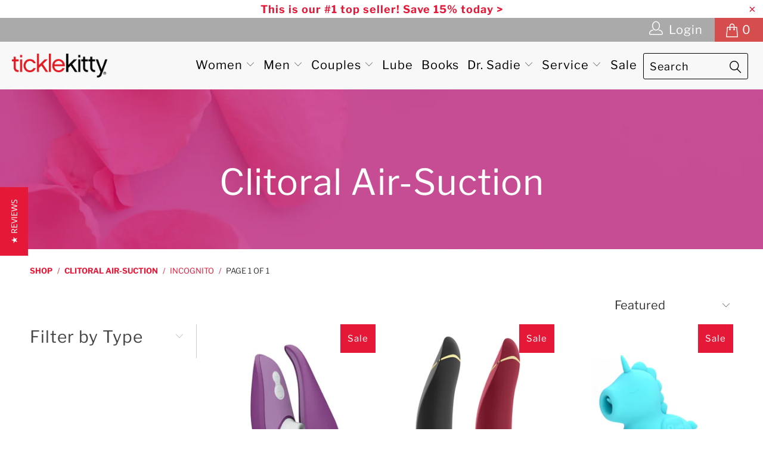

--- FILE ---
content_type: text/html; charset=utf-8
request_url: https://www.ticklekitty.com/collections/clitoral-air-suction/incognito
body_size: 31112
content:


 <!DOCTYPE html>
<!--[if lt IE 7 ]><html class="ie ie6" lang="en"> <![endif]-->
<!--[if IE 7 ]><html class="ie ie7" lang="en"> <![endif]-->
<!--[if IE 8 ]><html class="ie ie8" lang="en"> <![endif]-->
<!--[if IE 9 ]><html class="ie ie9" lang="en"> <![endif]-->
<!--[if (gte IE 10)|!(IE)]><!--><html lang="en"> <!--<![endif]--> <head> <meta charset="utf-8"> <meta http-equiv="cleartype" content="on"> <meta name="robots" content="index,follow"> <!-- Custom Fonts --> <link href="//fonts.googleapis.com/css?family=.|Oswald:light,normal,bold|Oswald:light,normal,bold|Roboto:light,normal,bold|Roboto:light,normal,bold|Roboto:light,normal,bold|Roboto:light,normal,bold" rel="stylesheet" type="text/css" /> <!-- Stylesheets for Turbo 3.1.0 --> <link href="//www.ticklekitty.com/cdn/shop/t/106/assets/styles.scss.css?v=169809932415875342801768157630" rel="stylesheet" type="text/css" media="all" /> <link rel="stylesheet" href="https://cdnjs.cloudflare.com/ajax/libs/gridlex/2.7.1/gridlex.min.css"> <script>
      /*! lazysizes - v3.0.0 */
      !function(a,b){var c=b(a,a.document);a.lazySizes=c,"object"==typeof module&&module.exports&&(module.exports=c)}(window,function(a,b){"use strict";if(b.getElementsByClassName){var c,d=b.documentElement,e=a.Date,f=a.HTMLPictureElement,g="addEventListener",h="getAttribute",i=a[g],j=a.setTimeout,k=a.requestAnimationFrame||j,l=a.requestIdleCallback,m=/^picture$/i,n=["load","error","lazyincluded","_lazyloaded"],o={},p=Array.prototype.forEach,q=function(a,b){return o[b]||(o[b]=new RegExp("(\\s|^)"+b+"(\\s|$)")),o[b].test(a[h]("class")||"")&&o[b]},r=function(a,b){q(a,b)||a.setAttribute("class",(a[h]("class")||"").trim()+" "+b)},s=function(a,b){var c;(c=q(a,b))&&a.setAttribute("class",(a[h]("class")||"").replace(c," "))},t=function(a,b,c){var d=c?g:"removeEventListener";c&&t(a,b),n.forEach(function(c){a[d](c,b)})},u=function(a,c,d,e,f){var g=b.createEvent("CustomEvent");return g.initCustomEvent(c,!e,!f,d||{}),a.dispatchEvent(g),g},v=function(b,d){var e;!f&&(e=a.picturefill||c.pf)?e({reevaluate:!0,elements:[b]}):d&&d.src&&(b.src=d.src)},w=function(a,b){return(getComputedStyle(a,null)||{})[b]},x=function(a,b,d){for(d=d||a.offsetWidth;d<c.minSize&&b&&!a._lazysizesWidth;)d=b.offsetWidth,b=b.parentNode;return d},y=function(){var a,c,d=[],e=[],f=d,g=function(){var b=f;for(f=d.length?e:d,a=!0,c=!1;b.length;)b.shift()();a=!1},h=function(d,e){a&&!e?d.apply(this,arguments):(f.push(d),c||(c=!0,(b.hidden?j:k)(g)))};return h._lsFlush=g,h}(),z=function(a,b){return b?function(){y(a)}:function(){var b=this,c=arguments;y(function(){a.apply(b,c)})}},A=function(a){var b,c=0,d=125,f=666,g=f,h=function(){b=!1,c=e.now(),a()},i=l?function(){l(h,{timeout:g}),g!==f&&(g=f)}:z(function(){j(h)},!0);return function(a){var f;(a=a===!0)&&(g=44),b||(b=!0,f=d-(e.now()-c),0>f&&(f=0),a||9>f&&l?i():j(i,f))}},B=function(a){var b,c,d=99,f=function(){b=null,a()},g=function(){var a=e.now()-c;d>a?j(g,d-a):(l||f)(f)};return function(){c=e.now(),b||(b=j(g,d))}},C=function(){var f,k,l,n,o,x,C,E,F,G,H,I,J,K,L,M=/^img$/i,N=/^iframe$/i,O="onscroll"in a&&!/glebot/.test(navigator.userAgent),P=0,Q=0,R=0,S=-1,T=function(a){R--,a&&a.target&&t(a.target,T),(!a||0>R||!a.target)&&(R=0)},U=function(a,c){var e,f=a,g="hidden"==w(b.body,"visibility")||"hidden"!=w(a,"visibility");for(F-=c,I+=c,G-=c,H+=c;g&&(f=f.offsetParent)&&f!=b.body&&f!=d;)g=(w(f,"opacity")||1)>0,g&&"visible"!=w(f,"overflow")&&(e=f.getBoundingClientRect(),g=H>e.left&&G<e.right&&I>e.top-1&&F<e.bottom+1);return g},V=function(){var a,e,g,i,j,m,n,p,q;if((o=c.loadMode)&&8>R&&(a=f.length)){e=0,S++,null==K&&("expand"in c||(c.expand=d.clientHeight>500&&d.clientWidth>500?500:370),J=c.expand,K=J*c.expFactor),K>Q&&1>R&&S>2&&o>2&&!b.hidden?(Q=K,S=0):Q=o>1&&S>1&&6>R?J:P;for(;a>e;e++)if(f[e]&&!f[e]._lazyRace)if(O)if((p=f[e][h]("data-expand"))&&(m=1*p)||(m=Q),q!==m&&(C=innerWidth+m*L,E=innerHeight+m,n=-1*m,q=m),g=f[e].getBoundingClientRect(),(I=g.bottom)>=n&&(F=g.top)<=E&&(H=g.right)>=n*L&&(G=g.left)<=C&&(I||H||G||F)&&(l&&3>R&&!p&&(3>o||4>S)||U(f[e],m))){if(ba(f[e]),j=!0,R>9)break}else!j&&l&&!i&&4>R&&4>S&&o>2&&(k[0]||c.preloadAfterLoad)&&(k[0]||!p&&(I||H||G||F||"auto"!=f[e][h](c.sizesAttr)))&&(i=k[0]||f[e]);else ba(f[e]);i&&!j&&ba(i)}},W=A(V),X=function(a){r(a.target,c.loadedClass),s(a.target,c.loadingClass),t(a.target,Z)},Y=z(X),Z=function(a){Y({target:a.target})},$=function(a,b){try{a.contentWindow.location.replace(b)}catch(c){a.src=b}},_=function(a){var b,d,e=a[h](c.srcsetAttr);(b=c.customMedia[a[h]("data-media")||a[h]("media")])&&a.setAttribute("media",b),e&&a.setAttribute("srcset",e),b&&(d=a.parentNode,d.insertBefore(a.cloneNode(),a),d.removeChild(a))},aa=z(function(a,b,d,e,f){var g,i,k,l,o,q;(o=u(a,"lazybeforeunveil",b)).defaultPrevented||(e&&(d?r(a,c.autosizesClass):a.setAttribute("sizes",e)),i=a[h](c.srcsetAttr),g=a[h](c.srcAttr),f&&(k=a.parentNode,l=k&&m.test(k.nodeName||"")),q=b.firesLoad||"src"in a&&(i||g||l),o={target:a},q&&(t(a,T,!0),clearTimeout(n),n=j(T,2500),r(a,c.loadingClass),t(a,Z,!0)),l&&p.call(k.getElementsByTagName("source"),_),i?a.setAttribute("srcset",i):g&&!l&&(N.test(a.nodeName)?$(a,g):a.src=g),(i||l)&&v(a,{src:g})),a._lazyRace&&delete a._lazyRace,s(a,c.lazyClass),y(function(){(!q||a.complete&&a.naturalWidth>1)&&(q?T(o):R--,X(o))},!0)}),ba=function(a){var b,d=M.test(a.nodeName),e=d&&(a[h](c.sizesAttr)||a[h]("sizes")),f="auto"==e;(!f&&l||!d||!a.src&&!a.srcset||a.complete||q(a,c.errorClass))&&(b=u(a,"lazyunveilread").detail,f&&D.updateElem(a,!0,a.offsetWidth),a._lazyRace=!0,R++,aa(a,b,f,e,d))},ca=function(){if(!l){if(e.now()-x<999)return void j(ca,999);var a=B(function(){c.loadMode=3,W()});l=!0,c.loadMode=3,W(),i("scroll",function(){3==c.loadMode&&(c.loadMode=2),a()},!0)}};return{_:function(){x=e.now(),f=b.getElementsByClassName(c.lazyClass),k=b.getElementsByClassName(c.lazyClass+" "+c.preloadClass),L=c.hFac,i("scroll",W,!0),i("resize",W,!0),a.MutationObserver?new MutationObserver(W).observe(d,{childList:!0,subtree:!0,attributes:!0}):(d[g]("DOMNodeInserted",W,!0),d[g]("DOMAttrModified",W,!0),setInterval(W,999)),i("hashchange",W,!0),["focus","mouseover","click","load","transitionend","animationend","webkitAnimationEnd"].forEach(function(a){b[g](a,W,!0)}),/d$|^c/.test(b.readyState)?ca():(i("load",ca),b[g]("DOMContentLoaded",W),j(ca,2e4)),f.length?(V(),y._lsFlush()):W()},checkElems:W,unveil:ba}}(),D=function(){var a,d=z(function(a,b,c,d){var e,f,g;if(a._lazysizesWidth=d,d+="px",a.setAttribute("sizes",d),m.test(b.nodeName||""))for(e=b.getElementsByTagName("source"),f=0,g=e.length;g>f;f++)e[f].setAttribute("sizes",d);c.detail.dataAttr||v(a,c.detail)}),e=function(a,b,c){var e,f=a.parentNode;f&&(c=x(a,f,c),e=u(a,"lazybeforesizes",{width:c,dataAttr:!!b}),e.defaultPrevented||(c=e.detail.width,c&&c!==a._lazysizesWidth&&d(a,f,e,c)))},f=function(){var b,c=a.length;if(c)for(b=0;c>b;b++)e(a[b])},g=B(f);return{_:function(){a=b.getElementsByClassName(c.autosizesClass),i("resize",g)},checkElems:g,updateElem:e}}(),E=function(){E.i||(E.i=!0,D._(),C._())};return function(){var b,d={lazyClass:"lazyload",loadedClass:"lazyloaded",loadingClass:"lazyloading",preloadClass:"lazypreload",errorClass:"lazyerror",autosizesClass:"lazyautosizes",srcAttr:"data-src",srcsetAttr:"data-srcset",sizesAttr:"data-sizes",minSize:40,customMedia:{},init:!0,expFactor:1.5,hFac:.8,loadMode:2};c=a.lazySizesConfig||a.lazysizesConfig||{};for(b in d)b in c||(c[b]=d[b]);a.lazySizesConfig=c,j(function(){c.init&&E()})}(),{cfg:c,autoSizer:D,loader:C,init:E,uP:v,aC:r,rC:s,hC:q,fire:u,gW:x,rAF:y}}});</script> <!-- Hotjar Tracking Code for https://www.ticklekitty.com/ --> <script>
        (function(h,o,t,j,a,r){
            h.hj=h.hj||function(){(h.hj.q=h.hj.q||[]).push(arguments)};
            h._hjSettings={hjid:1022457,hjsv:6};
            a=o.getElementsByTagName('head')[0];
            r=o.createElement('script');r.async=1;
            r.src=t+h._hjSettings.hjid+j+h._hjSettings.hjsv;
            a.appendChild(r);
        })(window,document,'https://static.hotjar.com/c/hotjar-','.js?sv=');</script> <script type="text/javascript">(function e(){var e=document.createElement("script");e.type="text/javascript",e.async=true,e.src="//staticw2.yotpo.com/NWAJYQmMYwneSoBDeJCFWtQ7iaEMdEgcqF1LSg6G/widget.js";var t=document.getElementsByTagName("script")[0];t.parentNode.insertBefore(e,t)})();</script> <title>Clitoral Air-Suction Tagged "Incognito" - ticklekitty.com</title>

    

    

<meta name="author" content="ticklekitty.com">
<meta property="og:url" content="https://www.ticklekitty.com/collections/clitoral-air-suction/incognito">
<meta property="og:site_name" content="ticklekitty.com"> <meta property="og:type" content="product.group"> <meta property="og:title" content="Clitoral Air-Suction"> <meta property="og:image" content="http://www.ticklekitty.com/cdn/shop/files/wmz_liberty_2_pdp_gallery_image_purple_01a_en_600x.webp?v=1719502441"> <meta property="og:image:secure_url" content="https://www.ticklekitty.com/cdn/shop/files/wmz_liberty_2_pdp_gallery_image_purple_01a_en_600x.webp?v=1719502441"> <meta name="twitter:site" content="@DrSadie">

<meta name="twitter:card" content="summary"> <!-- Mobile Specific Metas --> <meta name="HandheldFriendly" content="True"> <meta name="MobileOptimized" content="320"> <meta name="viewport" content="width=device-width,initial-scale=1"> <meta name="theme-color" content="#ffffff"> <link rel="shortcut icon" type="image/x-icon" href="//www.ticklekitty.com/cdn/shop/files/favicon-32x32_32x32.png?v=1707249109"> <script>window.performance && window.performance.mark && window.performance.mark('shopify.content_for_header.start');</script><meta name="google-site-verification" content="DGRnWI81TNHJAkvTQt-pZJsiA4gUJOziNgnW0rpJ8uQ">
<meta id="shopify-digital-wallet" name="shopify-digital-wallet" content="/2164610/digital_wallets/dialog">
<meta name="shopify-checkout-api-token" content="396b4993c9b30d774a0f9d01199d5288">
<meta id="in-context-paypal-metadata" data-shop-id="2164610" data-venmo-supported="true" data-environment="production" data-locale="en_US" data-paypal-v4="true" data-currency="USD">
<link rel="alternate" type="application/atom+xml" title="Feed" href="/collections/clitoral-air-suction/incognito.atom" />
<link rel="alternate" type="application/json+oembed" href="https://www.ticklekitty.com/collections/clitoral-air-suction/incognito.oembed">
<script async="async" src="/checkouts/internal/preloads.js?locale=en-US"></script>
<script id="shopify-features" type="application/json">{"accessToken":"396b4993c9b30d774a0f9d01199d5288","betas":["rich-media-storefront-analytics"],"domain":"www.ticklekitty.com","predictiveSearch":true,"shopId":2164610,"locale":"en"}</script>
<script>var Shopify = Shopify || {};
Shopify.shop = "ticklekitty-com.myshopify.com";
Shopify.locale = "en";
Shopify.currency = {"active":"USD","rate":"1.0"};
Shopify.country = "US";
Shopify.theme = {"name":"TickleKitty - 1.0.10 - 12\/20\/19 Klaviyo update","id":79472197763,"schema_name":"Turbo","schema_version":"3.1.0","theme_store_id":null,"role":"main"};
Shopify.theme.handle = "null";
Shopify.theme.style = {"id":null,"handle":null};
Shopify.cdnHost = "www.ticklekitty.com/cdn";
Shopify.routes = Shopify.routes || {};
Shopify.routes.root = "/";</script>
<script type="module">!function(o){(o.Shopify=o.Shopify||{}).modules=!0}(window);</script>
<script>!function(o){function n(){var o=[];function n(){o.push(Array.prototype.slice.apply(arguments))}return n.q=o,n}var t=o.Shopify=o.Shopify||{};t.loadFeatures=n(),t.autoloadFeatures=n()}(window);</script>
<script id="shop-js-analytics" type="application/json">{"pageType":"collection"}</script>
<script defer="defer" async type="module" src="//www.ticklekitty.com/cdn/shopifycloud/shop-js/modules/v2/client.init-shop-cart-sync_BdyHc3Nr.en.esm.js"></script>
<script defer="defer" async type="module" src="//www.ticklekitty.com/cdn/shopifycloud/shop-js/modules/v2/chunk.common_Daul8nwZ.esm.js"></script>
<script type="module">
  await import("//www.ticklekitty.com/cdn/shopifycloud/shop-js/modules/v2/client.init-shop-cart-sync_BdyHc3Nr.en.esm.js");
await import("//www.ticklekitty.com/cdn/shopifycloud/shop-js/modules/v2/chunk.common_Daul8nwZ.esm.js");

  window.Shopify.SignInWithShop?.initShopCartSync?.({"fedCMEnabled":true,"windoidEnabled":true});

</script>
<script>(function() {
  var isLoaded = false;
  function asyncLoad() {
    if (isLoaded) return;
    isLoaded = true;
    var urls = ["\/\/secure.apps.shappify.com\/apps\/bundle\/generate_bundle.php?shop=ticklekitty-com.myshopify.com","https:\/\/motivate.shopapps.site\/motivator.php?shop=ticklekitty-com.myshopify.com","https:\/\/upsells.boldapps.net\/v2_ui\/js\/UpsellTracker.js?shop=ticklekitty-com.myshopify.com","https:\/\/upsells.boldapps.net\/v2_ui\/js\/upsell.js?shop=ticklekitty-com.myshopify.com","\/\/www.powr.io\/powr.js?powr-token=ticklekitty-com.myshopify.com\u0026external-type=shopify\u0026shop=ticklekitty-com.myshopify.com","https:\/\/bundles.boldapps.net\/bundles_install_check.js?shop=ticklekitty-com.myshopify.com"];
    for (var i = 0; i <urls.length; i++) {
      var s = document.createElement('script');
      s.type = 'text/javascript';
      s.async = true;
      s.src = urls[i];
      var x = document.getElementsByTagName('script')[0];
      x.parentNode.insertBefore(s, x);
    }
  };
  if(window.attachEvent) {
    window.attachEvent('onload', asyncLoad);
  } else {
    window.addEventListener('load', asyncLoad, false);
  }
})();</script>
<script id="__st">var __st={"a":2164610,"offset":-28800,"reqid":"3a6e4105-6d3f-4faf-aea7-469f594d14cd-1768965270","pageurl":"www.ticklekitty.com\/collections\/clitoral-air-suction\/incognito","u":"9adbb334fcad","p":"collection","rtyp":"collection","rid":51332644908};</script>
<script>window.ShopifyPaypalV4VisibilityTracking = true;</script>
<script id="captcha-bootstrap">!function(){'use strict';const t='contact',e='account',n='new_comment',o=[[t,t],['blogs',n],['comments',n],[t,'customer']],c=[[e,'customer_login'],[e,'guest_login'],[e,'recover_customer_password'],[e,'create_customer']],r=t=>t.map((([t,e])=>`form[action*='/${t}']:not([data-nocaptcha='true']) input[name='form_type'][value='${e}']`)).join(','),a=t=>()=>t?[...document.querySelectorAll(t)].map((t=>t.form)):[];function s(){const t=[...o],e=r(t);return a(e)}const i='password',u='form_key',d=['recaptcha-v3-token','g-recaptcha-response','h-captcha-response',i],f=()=>{try{return window.sessionStorage}catch{return}},m='__shopify_v',_=t=>t.elements[u];function p(t,e,n=!1){try{const o=window.sessionStorage,c=JSON.parse(o.getItem(e)),{data:r}=function(t){const{data:e,action:n}=t;return t[m]||n?{data:e,action:n}:{data:t,action:n}}(c);for(const[e,n]of Object.entries(r))t.elements[e]&&(t.elements[e].value=n);n&&o.removeItem(e)}catch(o){console.error('form repopulation failed',{error:o})}}const l='form_type',E='cptcha';function T(t){t.dataset[E]=!0}const w=window,h=w.document,L='Shopify',v='ce_forms',y='captcha';let A=!1;((t,e)=>{const n=(g='f06e6c50-85a8-45c8-87d0-21a2b65856fe',I='https://cdn.shopify.com/shopifycloud/storefront-forms-hcaptcha/ce_storefront_forms_captcha_hcaptcha.v1.5.2.iife.js',D={infoText:'Protected by hCaptcha',privacyText:'Privacy',termsText:'Terms'},(t,e,n)=>{const o=w[L][v],c=o.bindForm;if(c)return c(t,g,e,D).then(n);var r;o.q.push([[t,g,e,D],n]),r=I,A||(h.body.append(Object.assign(h.createElement('script'),{id:'captcha-provider',async:!0,src:r})),A=!0)});var g,I,D;w[L]=w[L]||{},w[L][v]=w[L][v]||{},w[L][v].q=[],w[L][y]=w[L][y]||{},w[L][y].protect=function(t,e){n(t,void 0,e),T(t)},Object.freeze(w[L][y]),function(t,e,n,w,h,L){const[v,y,A,g]=function(t,e,n){const i=e?o:[],u=t?c:[],d=[...i,...u],f=r(d),m=r(i),_=r(d.filter((([t,e])=>n.includes(e))));return[a(f),a(m),a(_),s()]}(w,h,L),I=t=>{const e=t.target;return e instanceof HTMLFormElement?e:e&&e.form},D=t=>v().includes(t);t.addEventListener('submit',(t=>{const e=I(t);if(!e)return;const n=D(e)&&!e.dataset.hcaptchaBound&&!e.dataset.recaptchaBound,o=_(e),c=g().includes(e)&&(!o||!o.value);(n||c)&&t.preventDefault(),c&&!n&&(function(t){try{if(!f())return;!function(t){const e=f();if(!e)return;const n=_(t);if(!n)return;const o=n.value;o&&e.removeItem(o)}(t);const e=Array.from(Array(32),(()=>Math.random().toString(36)[2])).join('');!function(t,e){_(t)||t.append(Object.assign(document.createElement('input'),{type:'hidden',name:u})),t.elements[u].value=e}(t,e),function(t,e){const n=f();if(!n)return;const o=[...t.querySelectorAll(`input[type='${i}']`)].map((({name:t})=>t)),c=[...d,...o],r={};for(const[a,s]of new FormData(t).entries())c.includes(a)||(r[a]=s);n.setItem(e,JSON.stringify({[m]:1,action:t.action,data:r}))}(t,e)}catch(e){console.error('failed to persist form',e)}}(e),e.submit())}));const S=(t,e)=>{t&&!t.dataset[E]&&(n(t,e.some((e=>e===t))),T(t))};for(const o of['focusin','change'])t.addEventListener(o,(t=>{const e=I(t);D(e)&&S(e,y())}));const B=e.get('form_key'),M=e.get(l),P=B&&M;t.addEventListener('DOMContentLoaded',(()=>{const t=y();if(P)for(const e of t)e.elements[l].value===M&&p(e,B);[...new Set([...A(),...v().filter((t=>'true'===t.dataset.shopifyCaptcha))])].forEach((e=>S(e,t)))}))}(h,new URLSearchParams(w.location.search),n,t,e,['guest_login'])})(!0,!0)}();</script>
<script integrity="sha256-4kQ18oKyAcykRKYeNunJcIwy7WH5gtpwJnB7kiuLZ1E=" data-source-attribution="shopify.loadfeatures" defer="defer" src="//www.ticklekitty.com/cdn/shopifycloud/storefront/assets/storefront/load_feature-a0a9edcb.js" crossorigin="anonymous"></script>
<script data-source-attribution="shopify.dynamic_checkout.dynamic.init">var Shopify=Shopify||{};Shopify.PaymentButton=Shopify.PaymentButton||{isStorefrontPortableWallets:!0,init:function(){window.Shopify.PaymentButton.init=function(){};var t=document.createElement("script");t.src="https://www.ticklekitty.com/cdn/shopifycloud/portable-wallets/latest/portable-wallets.en.js",t.type="module",document.head.appendChild(t)}};
</script>
<script data-source-attribution="shopify.dynamic_checkout.buyer_consent">
  function portableWalletsHideBuyerConsent(e){var t=document.getElementById("shopify-buyer-consent"),n=document.getElementById("shopify-subscription-policy-button");t&&n&&(t.classList.add("hidden"),t.setAttribute("aria-hidden","true"),n.removeEventListener("click",e))}function portableWalletsShowBuyerConsent(e){var t=document.getElementById("shopify-buyer-consent"),n=document.getElementById("shopify-subscription-policy-button");t&&n&&(t.classList.remove("hidden"),t.removeAttribute("aria-hidden"),n.addEventListener("click",e))}window.Shopify?.PaymentButton&&(window.Shopify.PaymentButton.hideBuyerConsent=portableWalletsHideBuyerConsent,window.Shopify.PaymentButton.showBuyerConsent=portableWalletsShowBuyerConsent);
</script>
<script data-source-attribution="shopify.dynamic_checkout.cart.bootstrap">document.addEventListener("DOMContentLoaded",(function(){function t(){return document.querySelector("shopify-accelerated-checkout-cart, shopify-accelerated-checkout")}if(t())Shopify.PaymentButton.init();else{new MutationObserver((function(e,n){t()&&(Shopify.PaymentButton.init(),n.disconnect())})).observe(document.body,{childList:!0,subtree:!0})}}));
</script>
<link id="shopify-accelerated-checkout-styles" rel="stylesheet" media="screen" href="https://www.ticklekitty.com/cdn/shopifycloud/portable-wallets/latest/accelerated-checkout-backwards-compat.css" crossorigin="anonymous">
<style id="shopify-accelerated-checkout-cart">
        #shopify-buyer-consent {
  margin-top: 1em;
  display: inline-block;
  width: 100%;
}

#shopify-buyer-consent.hidden {
  display: none;
}

#shopify-subscription-policy-button {
  background: none;
  border: none;
  padding: 0;
  text-decoration: underline;
  font-size: inherit;
  cursor: pointer;
}

#shopify-subscription-policy-button::before {
  box-shadow: none;
}

      </style>

<script>window.performance && window.performance.mark && window.performance.mark('shopify.content_for_header.end');</script>
<script>window.BOLD = window.BOLD || {};
    window.BOLD.common = window.BOLD.common || {};
    window.BOLD.common.Shopify = window.BOLD.common.Shopify || {};
    window.BOLD.common.Shopify.shop = {
      domain: 'www.ticklekitty.com',
      permanent_domain: 'ticklekitty-com.myshopify.com',
      url: 'https://www.ticklekitty.com',
      secure_url: 'https://www.ticklekitty.com',
      money_format: "${{amount}}",
      currency: "USD"
    };
    window.BOLD.common.Shopify.customer = {
      id: null,
      tags: null,
    };
    window.BOLD.common.Shopify.cart = {"note":null,"attributes":{},"original_total_price":0,"total_price":0,"total_discount":0,"total_weight":0.0,"item_count":0,"items":[],"requires_shipping":false,"currency":"USD","items_subtotal_price":0,"cart_level_discount_applications":[],"checkout_charge_amount":0};
    window.BOLD.common.template = 'collection';window.BOLD.common.Shopify.formatMoney = function(money, format) {
        function n(t, e) {
            return "undefined" == typeof t ? e : t
        }
        function r(t, e, r, i) {
            if (e = n(e, 2),
                r = n(r, ","),
                i = n(i, "."),
            isNaN(t) || null == t)
                return 0;
            t = (t / 100).toFixed(e);
            var o = t.split(".")
                , a = o[0].replace(/(\d)(?=(\d\d\d)+(?!\d))/g, "$1" + r)
                , s = o[1] ? i + o[1] : "";
            return a + s
        }
        "string" == typeof money && (money = money.replace(".", ""));
        var i = ""
            , o = /\{\{\s*(\w+)\s*\}\}/
            , a = format || window.BOLD.common.Shopify.shop.money_format || window.Shopify.money_format || "$ {{ amount }}";
        switch (a.match(o)[1]) {
            case "amount":
                i = r(money, 2, ",", ".");
                break;
            case "amount_no_decimals":
                i = r(money, 0, ",", ".");
                break;
            case "amount_with_comma_separator":
                i = r(money, 2, ".", ",");
                break;
            case "amount_no_decimals_with_comma_separator":
                i = r(money, 0, ".", ",");
                break;
            case "amount_with_space_separator":
                i = r(money, 2, " ", ",");
                break;
            case "amount_no_decimals_with_space_separator":
                i = r(money, 0, " ", ",");
                break;
            case "amount_with_apostrophe_separator":
                i = r(money, 2, "'", ".");
                break;
        }
        return a.replace(o, i);
    };
    window.BOLD.common.Shopify.saveProduct = function (handle, product, productData) {
      if (typeof handle === 'string' && typeof window.BOLD.common.Shopify.products[handle] === 'undefined') {
        if (typeof product === 'number') {
          window.BOLD.common.Shopify.handles[product] = handle;
          product = { id: product, product: productData };
        }
        window.BOLD.common.Shopify.products[handle] = product;
      }
    };
    window.BOLD.common.Shopify.saveVariant = function (variant_id, variant) {
      if (typeof variant_id === 'number' && typeof window.BOLD.common.Shopify.variants[variant_id] === 'undefined') {
        window.BOLD.common.Shopify.variants[variant_id] = variant;
      }
    };window.BOLD.common.Shopify.products = window.BOLD.common.Shopify.products || {};
    window.BOLD.common.Shopify.variants = window.BOLD.common.Shopify.variants || {};
    window.BOLD.common.Shopify.handles = window.BOLD.common.Shopify.handles || {};window.BOLD.common.Shopify.saveProduct(null, null, null);window.BOLD.apps_installed = {"Brain":1,"Product Bundles":2,"Product Discount":1,"Product Upsell":3,"The Motivator":1} || {};window.BOLD.common.Shopify.metafields = window.BOLD.common.Shopify.metafields || {};window.BOLD.common.Shopify.metafields["bold_rp"] = {};window.BOLD.common.Shopify.metafields["bold_csp_defaults"] = {};window.BOLD.common.cacheParams = window.BOLD.common.cacheParams || {};
    window.BOLD.common.cacheParams.bundles = 1616689412;
</script>
<link href="//www.ticklekitty.com/cdn/shop/t/106/assets/bold-upsell.css?v=131786280588827261451584726701" rel="stylesheet" type="text/css" media="all" />
<link href="//www.ticklekitty.com/cdn/shop/t/106/assets/bold-upsell-custom.css?v=86259425106038131121574709028" rel="stylesheet" type="text/css" media="all" />
<script src="https://bundles.boldapps.net/js/bundles.js" type="text/javascript"></script>
<link href="//www.ticklekitty.com/cdn/shop/t/106/assets/bold-bundles.css?v=99145092407172427411674065450" rel="stylesheet" type="text/css" media="all" /><link href="//www.ticklekitty.com/cdn/shop/t/106/assets/bold-brain-widget.css?v=163687078672661295531574709025" rel="stylesheet" type="text/css" media="all" /><script src="//www.ticklekitty.com/cdn/shop/t/106/assets/bold-helper-functions.js?v=130879166784491613001574709054" type="text/javascript"></script> <script src="//www.ticklekitty.com/cdn/shop/t/106/assets/bms-utilities.js?v=183359243048160236611574709022" type="text/javascript"></script>
<script>var BOLD = BOLD || {};
    BOLD.products = BOLD.products || {};
    BOLD.variant_lookup = BOLD.variant_lookup || {};BOLD.products[null] ={"id":null,"title":null,"handle":null,"description":null,"published_at":"T","created_at":"T","vendor":null,"type":null,"tags":null,"price":"NaN","price_min":"NaN","price_max":"NaN","price_varies":false,"compare_at_price":"NaN","compare_at_price_min":"NaN","compare_at_price_max":"NaN","compare_at_price_varies":false,"all_variant_ids":[],"variants":[],"available":false,"images":null,"featured_image":null,"options":null,"url":null}</script> <link rel="canonical" href="https://www.ticklekitty.com/collections/clitoral-air-suction/incognito" /> <link href="//www.ticklekitty.com/cdn/shop/t/106/assets/bold-custom.css?v=111603181540343972631574709026" rel="stylesheet" type="text/css" media="all" /> <link href="//www.ticklekitty.com/cdn/shop/t/106/assets/bms-custom-styles.scss.css?v=51417098941737573531707248310" rel="stylesheet" type="text/css" media="all" /> <script>
  function updateMotivator(cart, callback){

    if(typeof shappify_motivator_goals != 'object') {
        if(typeof callback === 'function'){
        callback(cart);
      }
      return;
    }



    if(!shappify_motivator_goals || !shappify_motivator_goals.length){ 
      if(typeof callback === 'function'){
        callback(cart);
      }
      return;
    }

    var motivatorUpdater = '';
    var needsUpdate = false;
    var messages = [];

    for(var i=0; i<shappify_motivator_goals.length; i++){
      var goal = shappify_motivator_goals[i];

      if(!goal.variant_id){
        if(!window.is_premium && typeof trigger_messages === 'function')
          trigger_messages();
      }
      //Does the shopper qualify for this goal?
      if(motivatorUpdater) motivatorUpdater += '&';
      var qty = (cart.total_price >= (goal.goal * 100) ? 1 : 0);


     // modified by tier 2(danni) . why? To prevent some js error.
      //motivatorUpdater += 'updates[' + goal.variant_id + ']=' + qty;
      if(goal.variant_id)
      {
        if(window.is_premium){
          motivatorUpdater += 'updates[' + goal.variant_id + ']=' + qty;
        }
      }


      //Do we actually need to update based on user's qualifications?
      var foundInCart = false;
      for(var item in cart.items){
        if(cart.items[item].id == goal.variant_id){
          foundInCart = true;
          if(cart.items[item].quantity != qty) needsUpdate = true;
          if(qty == 0)setCookie('motivator_confirmed_' + goal.id, '0');
        }
      }
      if(!foundInCart && qty > 0) {
        messages.push("<span class='shapp_confirmation'>" + goal.confirmation + "</span>");
        needsUpdate = true;
        setCookie('motivator_confirmed_' + goal.id, '1');
      }
    }

    if(needsUpdate)  {
      jQuery.ajax({ success:callback, url:'/cart/update.js', type:'post', dataType:'json', data:motivatorUpdater });
      if(typeof show_messages === 'function')   
        show_messages(messages);
    }
    else if(typeof callback === 'function')
      callback(cart);
  }
</script> <!-- "snippets/hulkcode_common.liquid" was not rendered, the associated app was uninstalled --><!-- BEGIN app block: shopify://apps/minmaxify-order-limits/blocks/app-embed-block/3acfba32-89f3-4377-ae20-cbb9abc48475 --><script type="text/javascript" src="https://limits.minmaxify.com/ticklekitty-com.myshopify.com?v=70c&r=20220811185701"></script>

<!-- END app block --><!-- BEGIN app block: shopify://apps/gsc-countdown-timer/blocks/countdown-bar/58dc5b1b-43d2-4209-b1f3-52aff31643ed --><style>
  .gta-block__error {
    display: flex;
    flex-flow: column nowrap;
    gap: 12px;
    padding: 32px;
    border-radius: 12px;
    margin: 12px 0;
    background-color: #fff1e3;
    color: #412d00;
  }

  .gta-block__error-title {
    font-size: 18px;
    font-weight: 600;
    line-height: 28px;
  }

  .gta-block__error-body {
    font-size: 14px;
    line-height: 24px;
  }
</style>

<script>
  (function () {
    try {
      window.GSC_COUNTDOWN_META = {
        product_collections: null,
        product_tags: null,
      };

      const widgets = [{"bar":{"sticky":true,"justify":"center","position":"top","closeButton":{"color":"#bdbdbd","enabled":true}},"key":"GSC-BAR-mYtLEFGWoWLg","type":"bar","timer":{"date":"2024-11-30T08:00:00.000Z","mode":"date","hours":72,"onEnd":"hide","minutes":0,"seconds":0,"recurring":{"endHours":0,"endMinutes":0,"repeatDays":[],"startHours":0,"startMinutes":0},"scheduling":{"end":null,"start":null}},"content":{"align":"center","items":[{"id":"text-kURALZuEFpvi","type":"text","align":"left","color":"#000000","value":"Time is Running Out!","enabled":true,"padding":{"mobile":{},"desktop":{}},"fontFamily":"font1","fontWeight":"700","textTransform":"unset","mobileFontSize":"16px","desktopFontSize":"24px","mobileLineHeight":"1.3","desktopLineHeight":"1.2","mobileLetterSpacing":"0","desktopLetterSpacing":"0"},{"id":"text-GXhVjFnVTDwn","type":"text","align":"left","color":"#000000","value":"Black Friday Sale Ends in:","enabled":true,"padding":{"mobile":{},"desktop":{}},"fontFamily":"font1","fontWeight":"400","textTransform":"unset","mobileFontSize":"12px","desktopFontSize":"15px","mobileLineHeight":"1.3","desktopLineHeight":"1.3","mobileLetterSpacing":"0","desktopLetterSpacing":"0"},{"id":"timer-RFtWkWJZvUOY","type":"timer","border":{"size":"2px","color":"#FFFFFF","enabled":false},"digits":{"color":"#ffffff","fontSize":"56px","fontFamily":"font2","fontWeight":"600"},"labels":{"days":"Days","color":"#ffffff","hours":"Hours","enabled":true,"minutes":"Minutes","seconds":"Seconds","fontSize":"21px","fontFamily":"font3","fontWeight":"500","textTransform":"unset"},"layout":"stacked","margin":{"mobile":{},"desktop":{}},"radius":{"value":"2px","enabled":true},"shadow":{"type":"","color":"black","enabled":true},"enabled":true,"padding":{"mobile":{},"desktop":{"top":"0px"}},"separator":{"type":"colon","color":"#ffffff","enabled":true},"background":{"blur":"2px","color":"#d2353e","enabled":true},"unitFormat":"d:h:m:s","mobileWidth":"160px","desktopWidth":"224px"},{"id":"button-LCnKNDbXLQEC","href":"https:\/\/shopify.com","type":"button","label":"Shop now","width":"content","border":{"size":"2px","color":"#000000","enabled":false},"margin":{"mobile":{"top":"0px","left":"0px","right":"0px","bottom":"0px"},"desktop":{"top":"0px","left":"0px","right":"0px","bottom":"0px"}},"radius":{"value":"8px","enabled":true},"target":"_self","enabled":false,"padding":{"mobile":{"top":"8px","left":"12px","right":"12px","bottom":"8px"},"desktop":{"top":"12px","left":"32px","right":"32px","bottom":"12px"}},"textColor":"#ffffff","background":{"blur":"0px","color":"#000000","enabled":true},"fontFamily":"font1","fontWeight":"500","textTransform":"unset","mobileFontSize":"12px","desktopFontSize":"14px","mobileLetterSpacing":"0","desktopLetterSpacing":"0"},{"id":"coupon-hWZjgpabYEGv","code":"PASTE YOUR CODE","icon":{"type":"discount-star","enabled":true},"type":"coupon","label":"Save 25%","action":"copy","border":{"size":"1px","color":"#9e9e9e","enabled":false},"margin":{"mobile":{"top":"0px","left":"0px","right":"0px","bottom":"0px"},"desktop":{"top":"0px","left":"0px","right":"0px","bottom":"0px"}},"radius":{"value":"0px","enabled":true},"enabled":true,"padding":{"mobile":{"top":"4px","left":"12px","right":"12px","bottom":"4px"},"desktop":{"top":"8px","left":"16px","right":"16px","bottom":"8px"}},"textColor":"#ffffff","background":{"blur":"0px","color":"#d2353e","enabled":true},"fontFamily":"font1","fontWeight":"600","textTransform":"uppercase","mobileFontSize":"12px","desktopFontSize":"24px"}],"border":{"size":"1px","color":"#000000","enabled":false},"layout":"column","radius":{"value":"8px","enabled":false},"padding":{"mobile":{"top":"4px","left":"0px","right":"0px","bottom":"4px"},"desktop":{"top":"20px","left":"24px","right":"24px","bottom":"20px"}},"mobileGap":"6px","background":{"src":null,"blur":"8px","source":"color","bgColor":"#ffffff","enabled":true,"overlayColor":"rgba(0,0,0,0)"},"desktopGap":"24px","mobileWidth":"100%","desktopWidth":"400px"},"enabled":false,"general":{"font1":"inherit","font2":"inherit","font3":"inherit","preset":"bar2","breakpoint":"768px"},"section":null,"userCss":"","targeting":{"geo":null,"pages":{"cart":true,"home":true,"other":false,"password":false,"products":{"mode":"specific","tags":[],"enabled":true,"specificProducts":[{"id":"gid:\/\/shopify\/Product\/8735371985111","handle":"anal-adventures-matrix-photon-plug-silicone-anal-plug-neptune"},{"id":"gid:\/\/shopify\/Product\/8735407603927","handle":"le-wand-arch-dual-end-dildo-stainless"},{"id":"gid:\/\/shopify\/Product\/8759022190807","handle":"blaze-heat-up-bunny-rechargeable-silicone-vibrator"},{"id":"gid:\/\/shopify\/Product\/8734913331415","handle":"bodywand-midnight-silicone-plug-in-wand-massager"},{"id":"gid:\/\/shopify\/Product\/8735089066199","handle":"cand-ice-rechargeable-silicone-clitoral-stimulator-raspberry-jolly"},{"id":"gid:\/\/shopify\/Product\/8735074812119","handle":"cand-ice-rechargeable-silicone-clitoral-stimulator-vanilla-pop"},{"id":"gid:\/\/shopify\/Product\/8735182291159","handle":"jimmyjane-canna-rechargeable-silicone-massager"},{"id":"gid:\/\/shopify\/Product\/1584704323628","handle":"clone-a-willy"},{"id":"gid:\/\/shopify\/Product\/8734947442903","handle":"color-pop-quickie-screaming-o-plus-vibrating-ring-silicone-cock-ring"},{"id":"gid:\/\/shopify\/Product\/8735370051799","handle":"inya-grinder-rechargeable-silicone-vibrator"},{"id":"gid:\/\/shopify\/Product\/8253687595223","handle":"cupids-coming-valentine-kit"},{"id":"gid:\/\/shopify\/Product\/8735182094551","handle":"jimmyjane-deimos-rechargeable-silicone-dual-vibe-cock-ring"},{"id":"gid:\/\/shopify\/Product\/8143098151127","handle":"ditto-app-controlled-anal-play"},{"id":"gid:\/\/shopify\/Product\/8734944002263","handle":"doxy-die-cast-3rwand-rechargeable-vibrating-body-massager"},{"id":"gid:\/\/shopify\/Product\/147687827","handle":"dr-sadies-orgasm-book-kit"},{"id":"gid:\/\/shopify\/Product\/8735401836759","handle":"dual-rider-remote-control-grinder-rechargeable-silicone-vibrator"},{"id":"gid:\/\/shopify\/Product\/8251324465367","handle":"iii-triple-ecstasy"},{"id":"gid:\/\/shopify\/Product\/4492311232643","handle":"fantasy-for-her-ultimate-pleasure-24k-gold-luxury-edition"},{"id":"gid:\/\/shopify\/Product\/8140303368407","handle":"firmtech-mens-peformance-ring"},{"id":"gid:\/\/shopify\/Product\/8251243725015","handle":"french-kiss-interchangeable-set"},{"id":"gid:\/\/shopify\/Product\/8735179243735","handle":"jimmyjane-hello-touch-pro-rechargeable-finger-massagers-with-remote"},{"id":"gid:\/\/shopify\/Product\/8735443189975","handle":"tenera-2-rechargeable-silicone-clitoral-suction-stimulator"},{"id":"gid:\/\/shopify\/Product\/1548136772","handle":"magic-wand-rechargeable"},{"id":"gid:\/\/shopify\/Product\/8735098798295","handle":"magic-wand-microhv-60-rechargeable-silicone-multispeed-vibration-massager"},{"id":"gid:\/\/shopify\/Product\/1607714570284","handle":"fun-factory-manta-vibrating-stroker"},{"id":"gid:\/\/shopify\/Product\/882931367980","handle":"miss-frisky-rotating-rabbit"},{"id":"gid:\/\/shopify\/Product\/8734959468759","handle":"mistress-alexis-and-brianna-vibrating-bioskin-stroker-bff-s-pussy-and-ass"},{"id":"gid:\/\/shopify\/Product\/8734954094807","handle":"mistress-anna-and-olivia-vibrating-bioskin-double-butt-bffs-pussy-and-ass"},{"id":"gid:\/\/shopify\/Product\/8734959993047","handle":"mistress-brandy-and-buffy-vibrating-bioskin-stroker-bff-s-pussy-and-ass"},{"id":"gid:\/\/shopify\/Product\/8734952227031","handle":"mistress-callie-and-chloe-vibrating-bioskin-double-stroker-bff-s-pussy-and-ass"},{"id":"gid:\/\/shopify\/Product\/8734954619095","handle":"mistress-danielle-and-bambi-vibrating-bioskin-double-butt-bffs-pussy-and-ass"},{"id":"gid:\/\/shopify\/Product\/8734956454103","handle":"mistress-elina-and-nadia-vibrating-bioskin-double-stroker-bff-s-pussy-and-ass"},{"id":"gid:\/\/shopify\/Product\/8734960943319","handle":"mistress-jillian-and-julie-vibrating-bioskin-double-stroker-bff-s-pussy-and-ass"},{"id":"gid:\/\/shopify\/Product\/8734959108311","handle":"mistress-megan-and-lindsey-vibrating-bioskin-double-stroker-bff-s-pussy-and-ass"},{"id":"gid:\/\/shopify\/Product\/8734961270999","handle":"mistress-natalia-and-cece-vibrating-bioskin-double-stroker-bff-s-pussy-and-ass"},{"id":"gid:\/\/shopify\/Product\/8734961565911","handle":"mistress-skylar-and-sloan-vibrating-bioskin-double-stroker-bff-s-pussy-and-ass"},{"id":"gid:\/\/shopify\/Product\/8734959632599","handle":"mistress-sophia-and-sabrina-bioskin-vibrating-double-stroker-bff-s-pussy-and-ass"},{"id":"gid:\/\/shopify\/Product\/8734960025815","handle":"mistress-tyra-and-nia-vibrating-bioskin-double-butt-bffs-pussy-and-ass"},{"id":"gid:\/\/shopify\/Product\/8735300354263","handle":"womanizer-vibe-rechargeable-silicone-clitoral-vibrator-sage"},{"id":"gid:\/\/shopify\/Product\/8251320533207","handle":"silicone-rechargeable-dual-pleaser-enhancer"},{"id":"gid:\/\/shopify\/Product\/1520561520684","handle":"on-arousal-gel-for-men"},{"id":"gid:\/\/shopify\/Product\/1136522264620","handle":"on-clitoral-arousal-gel"},{"id":"gid:\/\/shopify\/Product\/8735395348695","handle":"overdrive-remote-control-rechargeable-silicone-sex-machine-ridge-thruster"},{"id":"gid:\/\/shopify\/Product\/8735180816599","handle":"pump-worx-max-boost-pro-flow-rechargeable-penis-pump"},{"id":"gid:\/\/shopify\/Product\/8251326759127","handle":"enchanted-flutter-rabbit"},{"id":"gid:\/\/shopify\/Product\/8735398789335","handle":"silicone-rechargeable-dual-climaxer-cock-ring"},{"id":"gid:\/\/shopify\/Product\/8734935384279","handle":"waterproof-turbo-gliders-6-3in-raspberry-crush"},{"id":"gid:\/\/shopify\/Product\/8735397052631","handle":"silicone-rechargeable-rockin-rabbit-cock-ring"},{"id":"gid:\/\/shopify\/Product\/7852294602967","handle":"rose-clit-lover"},{"id":"gid:\/\/shopify\/Product\/8735183405271","handle":"pdx-elite-shake-that-ass-vibrating-rechargeable-mega-masturbator"},{"id":"gid:\/\/shopify\/Product\/156576403","handle":"slippery-kitty-lubricant-au-naturel"},{"id":"gid:\/\/shopify\/Product\/8734933221591","handle":"senso-6-pack-cock-rings"},{"id":"gid:\/\/shopify\/Product\/8735279612119","handle":"stroke-it-realistic-dual-ended-stroker-pussy-and-ass"},{"id":"gid:\/\/shopify\/Product\/8140255822039","handle":"sync-o"},{"id":"gid:\/\/shopify\/Product\/8735277318359","handle":"svakom-tammy-silicone-rechargeable-clitoral-stimulator-couple-s-ring"},{"id":"gid:\/\/shopify\/Product\/8735396266199","handle":"thicc-chubby-rotating-rechargeable-silicone-butterfly-vibrator"},{"id":"gid:\/\/shopify\/Product\/8735182389463","handle":"jimmyjane-curved-gripp-rechargeable-silicone-dual-stimulating-vibrator"},{"id":"gid:\/\/shopify\/Product\/8143114141911","handle":"the-hummer-power-stroker"},{"id":"gid:\/\/shopify\/Product\/231177437","handle":"the-mystery-of-the-undercover-clitoris-orgasmic-fingertip-touching-every-woman-craves"},{"id":"gid:\/\/shopify\/Product\/8251246772439","handle":"huntington-beach-heartbreaker"},{"id":"gid:\/\/shopify\/Product\/8735181308119","handle":"jimmyjane-solis-kyrios-rechargeable-silicone-prostate-massager"},{"id":"gid:\/\/shopify\/Product\/147687826","handle":"tickle-his-pickle-your-hands-on-guide-to-penis-pleasing"},{"id":"gid:\/\/shopify\/Product\/8251360051415","handle":"clit-tastic-tulip-clit-massager-plug"},{"id":"gid:\/\/shopify\/Product\/8251339014359","handle":"viceroy-rechargeable-command-probe"},{"id":"gid:\/\/shopify\/Product\/8138680041687","handle":"viva-la-vulva-remote-control-thrust-grind"},{"id":"gid:\/\/shopify\/Product\/7525990990039","handle":"we-vibe-chorus-couples-app-remote-controlled-vibrator"},{"id":"gid:\/\/shopify\/Product\/8735392792791","handle":"calexotics-connect-venus-butterfly-rechargeable-silicone-app-compatible-stimulator-with-remote"},{"id":"gid:\/\/shopify\/Product\/8735342690519","handle":"wild-rose-lick-and-thrust-rechargeable-silicone-dual-vibrator-with-clitoral-stimulator"},{"id":"gid:\/\/shopify\/Product\/8735319064791","handle":"womanizer-blend-rechargeable-silicone-vibrator-with-clitoral-stimulator-vibrant"},{"id":"gid:\/\/shopify\/Product\/1519035252780","handle":"womanizer-liberty"},{"id":"gid:\/\/shopify\/Product\/8251281178839","handle":"womanizer-next-3d"},{"id":"gid:\/\/shopify\/Product\/7852287590615","handle":"womanizer-g-spot-air-pleasure-delight"},{"id":"gid:\/\/shopify\/Product\/4318752644","handle":"womanizer-premium-with-free-tickle-kitty-collection-bonus-gift"}],"productsInCollections":[]},"collections":{"mode":"specific","items":[{"id":"gid:\/\/shopify\/Collection\/444307603671","handle":"black-friday"}],"enabled":true}}}}];

      if (Array.isArray(window.GSC_COUNTDOWN_WIDGETS)) {
        window.GSC_COUNTDOWN_WIDGETS.push(...widgets);
      } else {
        window.GSC_COUNTDOWN_WIDGETS = widgets || [];
      }
    } catch (e) {
      console.log(e);
    }
  })();
</script>


<!-- END app block --><script src="https://cdn.shopify.com/extensions/019a0283-dad8-7bc7-bb66-b523cba67540/countdown-app-root-55/assets/gsc-countdown-widget.js" type="text/javascript" defer="defer"></script>
<link href="https://monorail-edge.shopifysvc.com" rel="dns-prefetch">
<script>(function(){if ("sendBeacon" in navigator && "performance" in window) {try {var session_token_from_headers = performance.getEntriesByType('navigation')[0].serverTiming.find(x => x.name == '_s').description;} catch {var session_token_from_headers = undefined;}var session_cookie_matches = document.cookie.match(/_shopify_s=([^;]*)/);var session_token_from_cookie = session_cookie_matches && session_cookie_matches.length === 2 ? session_cookie_matches[1] : "";var session_token = session_token_from_headers || session_token_from_cookie || "";function handle_abandonment_event(e) {var entries = performance.getEntries().filter(function(entry) {return /monorail-edge.shopifysvc.com/.test(entry.name);});if (!window.abandonment_tracked && entries.length === 0) {window.abandonment_tracked = true;var currentMs = Date.now();var navigation_start = performance.timing.navigationStart;var payload = {shop_id: 2164610,url: window.location.href,navigation_start,duration: currentMs - navigation_start,session_token,page_type: "collection"};window.navigator.sendBeacon("https://monorail-edge.shopifysvc.com/v1/produce", JSON.stringify({schema_id: "online_store_buyer_site_abandonment/1.1",payload: payload,metadata: {event_created_at_ms: currentMs,event_sent_at_ms: currentMs}}));}}window.addEventListener('pagehide', handle_abandonment_event);}}());</script>
<script id="web-pixels-manager-setup">(function e(e,d,r,n,o){if(void 0===o&&(o={}),!Boolean(null===(a=null===(i=window.Shopify)||void 0===i?void 0:i.analytics)||void 0===a?void 0:a.replayQueue)){var i,a;window.Shopify=window.Shopify||{};var t=window.Shopify;t.analytics=t.analytics||{};var s=t.analytics;s.replayQueue=[],s.publish=function(e,d,r){return s.replayQueue.push([e,d,r]),!0};try{self.performance.mark("wpm:start")}catch(e){}var l=function(){var e={modern:/Edge?\/(1{2}[4-9]|1[2-9]\d|[2-9]\d{2}|\d{4,})\.\d+(\.\d+|)|Firefox\/(1{2}[4-9]|1[2-9]\d|[2-9]\d{2}|\d{4,})\.\d+(\.\d+|)|Chrom(ium|e)\/(9{2}|\d{3,})\.\d+(\.\d+|)|(Maci|X1{2}).+ Version\/(15\.\d+|(1[6-9]|[2-9]\d|\d{3,})\.\d+)([,.]\d+|)( \(\w+\)|)( Mobile\/\w+|) Safari\/|Chrome.+OPR\/(9{2}|\d{3,})\.\d+\.\d+|(CPU[ +]OS|iPhone[ +]OS|CPU[ +]iPhone|CPU IPhone OS|CPU iPad OS)[ +]+(15[._]\d+|(1[6-9]|[2-9]\d|\d{3,})[._]\d+)([._]\d+|)|Android:?[ /-](13[3-9]|1[4-9]\d|[2-9]\d{2}|\d{4,})(\.\d+|)(\.\d+|)|Android.+Firefox\/(13[5-9]|1[4-9]\d|[2-9]\d{2}|\d{4,})\.\d+(\.\d+|)|Android.+Chrom(ium|e)\/(13[3-9]|1[4-9]\d|[2-9]\d{2}|\d{4,})\.\d+(\.\d+|)|SamsungBrowser\/([2-9]\d|\d{3,})\.\d+/,legacy:/Edge?\/(1[6-9]|[2-9]\d|\d{3,})\.\d+(\.\d+|)|Firefox\/(5[4-9]|[6-9]\d|\d{3,})\.\d+(\.\d+|)|Chrom(ium|e)\/(5[1-9]|[6-9]\d|\d{3,})\.\d+(\.\d+|)([\d.]+$|.*Safari\/(?![\d.]+ Edge\/[\d.]+$))|(Maci|X1{2}).+ Version\/(10\.\d+|(1[1-9]|[2-9]\d|\d{3,})\.\d+)([,.]\d+|)( \(\w+\)|)( Mobile\/\w+|) Safari\/|Chrome.+OPR\/(3[89]|[4-9]\d|\d{3,})\.\d+\.\d+|(CPU[ +]OS|iPhone[ +]OS|CPU[ +]iPhone|CPU IPhone OS|CPU iPad OS)[ +]+(10[._]\d+|(1[1-9]|[2-9]\d|\d{3,})[._]\d+)([._]\d+|)|Android:?[ /-](13[3-9]|1[4-9]\d|[2-9]\d{2}|\d{4,})(\.\d+|)(\.\d+|)|Mobile Safari.+OPR\/([89]\d|\d{3,})\.\d+\.\d+|Android.+Firefox\/(13[5-9]|1[4-9]\d|[2-9]\d{2}|\d{4,})\.\d+(\.\d+|)|Android.+Chrom(ium|e)\/(13[3-9]|1[4-9]\d|[2-9]\d{2}|\d{4,})\.\d+(\.\d+|)|Android.+(UC? ?Browser|UCWEB|U3)[ /]?(15\.([5-9]|\d{2,})|(1[6-9]|[2-9]\d|\d{3,})\.\d+)\.\d+|SamsungBrowser\/(5\.\d+|([6-9]|\d{2,})\.\d+)|Android.+MQ{2}Browser\/(14(\.(9|\d{2,})|)|(1[5-9]|[2-9]\d|\d{3,})(\.\d+|))(\.\d+|)|K[Aa][Ii]OS\/(3\.\d+|([4-9]|\d{2,})\.\d+)(\.\d+|)/},d=e.modern,r=e.legacy,n=navigator.userAgent;return n.match(d)?"modern":n.match(r)?"legacy":"unknown"}(),u="modern"===l?"modern":"legacy",c=(null!=n?n:{modern:"",legacy:""})[u],f=function(e){return[e.baseUrl,"/wpm","/b",e.hashVersion,"modern"===e.buildTarget?"m":"l",".js"].join("")}({baseUrl:d,hashVersion:r,buildTarget:u}),m=function(e){var d=e.version,r=e.bundleTarget,n=e.surface,o=e.pageUrl,i=e.monorailEndpoint;return{emit:function(e){var a=e.status,t=e.errorMsg,s=(new Date).getTime(),l=JSON.stringify({metadata:{event_sent_at_ms:s},events:[{schema_id:"web_pixels_manager_load/3.1",payload:{version:d,bundle_target:r,page_url:o,status:a,surface:n,error_msg:t},metadata:{event_created_at_ms:s}}]});if(!i)return console&&console.warn&&console.warn("[Web Pixels Manager] No Monorail endpoint provided, skipping logging."),!1;try{return self.navigator.sendBeacon.bind(self.navigator)(i,l)}catch(e){}var u=new XMLHttpRequest;try{return u.open("POST",i,!0),u.setRequestHeader("Content-Type","text/plain"),u.send(l),!0}catch(e){return console&&console.warn&&console.warn("[Web Pixels Manager] Got an unhandled error while logging to Monorail."),!1}}}}({version:r,bundleTarget:l,surface:e.surface,pageUrl:self.location.href,monorailEndpoint:e.monorailEndpoint});try{o.browserTarget=l,function(e){var d=e.src,r=e.async,n=void 0===r||r,o=e.onload,i=e.onerror,a=e.sri,t=e.scriptDataAttributes,s=void 0===t?{}:t,l=document.createElement("script"),u=document.querySelector("head"),c=document.querySelector("body");if(l.async=n,l.src=d,a&&(l.integrity=a,l.crossOrigin="anonymous"),s)for(var f in s)if(Object.prototype.hasOwnProperty.call(s,f))try{l.dataset[f]=s[f]}catch(e){}if(o&&l.addEventListener("load",o),i&&l.addEventListener("error",i),u)u.appendChild(l);else{if(!c)throw new Error("Did not find a head or body element to append the script");c.appendChild(l)}}({src:f,async:!0,onload:function(){if(!function(){var e,d;return Boolean(null===(d=null===(e=window.Shopify)||void 0===e?void 0:e.analytics)||void 0===d?void 0:d.initialized)}()){var d=window.webPixelsManager.init(e)||void 0;if(d){var r=window.Shopify.analytics;r.replayQueue.forEach((function(e){var r=e[0],n=e[1],o=e[2];d.publishCustomEvent(r,n,o)})),r.replayQueue=[],r.publish=d.publishCustomEvent,r.visitor=d.visitor,r.initialized=!0}}},onerror:function(){return m.emit({status:"failed",errorMsg:"".concat(f," has failed to load")})},sri:function(e){var d=/^sha384-[A-Za-z0-9+/=]+$/;return"string"==typeof e&&d.test(e)}(c)?c:"",scriptDataAttributes:o}),m.emit({status:"loading"})}catch(e){m.emit({status:"failed",errorMsg:(null==e?void 0:e.message)||"Unknown error"})}}})({shopId: 2164610,storefrontBaseUrl: "https://www.ticklekitty.com",extensionsBaseUrl: "https://extensions.shopifycdn.com/cdn/shopifycloud/web-pixels-manager",monorailEndpoint: "https://monorail-edge.shopifysvc.com/unstable/produce_batch",surface: "storefront-renderer",enabledBetaFlags: ["2dca8a86"],webPixelsConfigList: [{"id":"1397096663","configuration":"{\"yotpoStoreId\":\"NWAJYQmMYwneSoBDeJCFWtQ7iaEMdEgcqF1LSg6G\"}","eventPayloadVersion":"v1","runtimeContext":"STRICT","scriptVersion":"8bb37a256888599d9a3d57f0551d3859","type":"APP","apiClientId":70132,"privacyPurposes":["ANALYTICS","MARKETING","SALE_OF_DATA"],"dataSharingAdjustments":{"protectedCustomerApprovalScopes":["read_customer_address","read_customer_email","read_customer_name","read_customer_personal_data","read_customer_phone"]}},{"id":"528351447","configuration":"{\"config\":\"{\\\"pixel_id\\\":\\\"G-SYT1BZR1SF\\\",\\\"target_country\\\":\\\"US\\\",\\\"gtag_events\\\":[{\\\"type\\\":\\\"search\\\",\\\"action_label\\\":\\\"G-SYT1BZR1SF\\\"},{\\\"type\\\":\\\"begin_checkout\\\",\\\"action_label\\\":\\\"G-SYT1BZR1SF\\\"},{\\\"type\\\":\\\"view_item\\\",\\\"action_label\\\":[\\\"G-SYT1BZR1SF\\\",\\\"MC-HJWJX863LX\\\"]},{\\\"type\\\":\\\"purchase\\\",\\\"action_label\\\":[\\\"G-SYT1BZR1SF\\\",\\\"MC-HJWJX863LX\\\"]},{\\\"type\\\":\\\"page_view\\\",\\\"action_label\\\":[\\\"G-SYT1BZR1SF\\\",\\\"MC-HJWJX863LX\\\"]},{\\\"type\\\":\\\"add_payment_info\\\",\\\"action_label\\\":\\\"G-SYT1BZR1SF\\\"},{\\\"type\\\":\\\"add_to_cart\\\",\\\"action_label\\\":\\\"G-SYT1BZR1SF\\\"}],\\\"enable_monitoring_mode\\\":false}\"}","eventPayloadVersion":"v1","runtimeContext":"OPEN","scriptVersion":"b2a88bafab3e21179ed38636efcd8a93","type":"APP","apiClientId":1780363,"privacyPurposes":[],"dataSharingAdjustments":{"protectedCustomerApprovalScopes":["read_customer_address","read_customer_email","read_customer_name","read_customer_personal_data","read_customer_phone"]}},{"id":"62554327","eventPayloadVersion":"v1","runtimeContext":"LAX","scriptVersion":"1","type":"CUSTOM","privacyPurposes":["MARKETING"],"name":"Meta pixel (migrated)"},{"id":"shopify-app-pixel","configuration":"{}","eventPayloadVersion":"v1","runtimeContext":"STRICT","scriptVersion":"0450","apiClientId":"shopify-pixel","type":"APP","privacyPurposes":["ANALYTICS","MARKETING"]},{"id":"shopify-custom-pixel","eventPayloadVersion":"v1","runtimeContext":"LAX","scriptVersion":"0450","apiClientId":"shopify-pixel","type":"CUSTOM","privacyPurposes":["ANALYTICS","MARKETING"]}],isMerchantRequest: false,initData: {"shop":{"name":"ticklekitty.com","paymentSettings":{"currencyCode":"USD"},"myshopifyDomain":"ticklekitty-com.myshopify.com","countryCode":"US","storefrontUrl":"https:\/\/www.ticklekitty.com"},"customer":null,"cart":null,"checkout":null,"productVariants":[],"purchasingCompany":null},},"https://www.ticklekitty.com/cdn","fcfee988w5aeb613cpc8e4bc33m6693e112",{"modern":"","legacy":""},{"shopId":"2164610","storefrontBaseUrl":"https:\/\/www.ticklekitty.com","extensionBaseUrl":"https:\/\/extensions.shopifycdn.com\/cdn\/shopifycloud\/web-pixels-manager","surface":"storefront-renderer","enabledBetaFlags":"[\"2dca8a86\"]","isMerchantRequest":"false","hashVersion":"fcfee988w5aeb613cpc8e4bc33m6693e112","publish":"custom","events":"[[\"page_viewed\",{}],[\"collection_viewed\",{\"collection\":{\"id\":\"51332644908\",\"title\":\"Clitoral Air-Suction\",\"productVariants\":[{\"price\":{\"amount\":92.5,\"currencyCode\":\"USD\"},\"product\":{\"title\":\"Womanizer Liberty 2\",\"vendor\":\"Wow Tech Group\",\"id\":\"1519035252780\",\"untranslatedTitle\":\"Womanizer Liberty 2\",\"url\":\"\/products\/womanizer-liberty\",\"type\":\"Sex Toys for Women\"},\"id\":\"40581294424232\",\"image\":{\"src\":\"\/\/www.ticklekitty.com\/cdn\/shop\/files\/wmz_liberty_2_pdp_gallery_image_purple_01a_en.webp?v=1719502441\"},\"sku\":\"WZ112SG5\",\"title\":\"Default Title\",\"untranslatedTitle\":\"Default Title\"},{\"price\":{\"amount\":179.95,\"currencyCode\":\"USD\"},\"product\":{\"title\":\"Womanizer Premium 2 + FREE Shipping!\",\"vendor\":\"Wow Tech Group\",\"id\":\"1215746441260\",\"untranslatedTitle\":\"Womanizer Premium 2 + FREE Shipping!\",\"url\":\"\/products\/womanizer-premium-2\",\"type\":\"Sex Toys for Women\"},\"id\":\"11779192520748\",\"image\":{\"src\":\"\/\/www.ticklekitty.com\/cdn\/shop\/products\/womanizer-premium-2-bordeaux-black.jpg?v=1643919858\"},\"sku\":\"WZ212SGB\",\"title\":\"Bordeaux\",\"untranslatedTitle\":\"Bordeaux\"},{\"price\":{\"amount\":43.95,\"currencyCode\":\"USD\"},\"product\":{\"title\":\"My Little Unicorn\",\"vendor\":\"Entrenue\",\"id\":\"8140268208343\",\"untranslatedTitle\":\"My Little Unicorn\",\"url\":\"\/products\/my-lil-unicorn\",\"type\":\"\"},\"id\":\"44069815091415\",\"image\":{\"src\":\"\/\/www.ticklekitty.com\/cdn\/shop\/files\/Unicorn_0002_Layer1_e90644a3-2259-4a2e-b235-5b2231e1939e.jpg?v=1695183565\"},\"sku\":\"CCL7474\",\"title\":\"Default Title\",\"untranslatedTitle\":\"Default Title\"}]}}]]"});</script><script>
  window.ShopifyAnalytics = window.ShopifyAnalytics || {};
  window.ShopifyAnalytics.meta = window.ShopifyAnalytics.meta || {};
  window.ShopifyAnalytics.meta.currency = 'USD';
  var meta = {"products":[{"id":1519035252780,"gid":"gid:\/\/shopify\/Product\/1519035252780","vendor":"Wow Tech Group","type":"Sex Toys for Women","handle":"womanizer-liberty","variants":[{"id":40581294424232,"price":9250,"name":"Womanizer Liberty 2","public_title":null,"sku":"WZ112SG5"}],"remote":false},{"id":1215746441260,"gid":"gid:\/\/shopify\/Product\/1215746441260","vendor":"Wow Tech Group","type":"Sex Toys for Women","handle":"womanizer-premium-2","variants":[{"id":11779192520748,"price":17995,"name":"Womanizer Premium 2 + FREE Shipping! - Bordeaux","public_title":"Bordeaux","sku":"WZ212SGB"},{"id":11779220504620,"price":17995,"name":"Womanizer Premium 2 + FREE Shipping! - Black","public_title":"Black","sku":"WZ212SG9"}],"remote":false},{"id":8140268208343,"gid":"gid:\/\/shopify\/Product\/8140268208343","vendor":"Entrenue","type":"","handle":"my-lil-unicorn","variants":[{"id":44069815091415,"price":4395,"name":"My Little Unicorn","public_title":null,"sku":"CCL7474"}],"remote":false}],"page":{"pageType":"collection","resourceType":"collection","resourceId":51332644908,"requestId":"3a6e4105-6d3f-4faf-aea7-469f594d14cd-1768965270"}};
  for (var attr in meta) {
    window.ShopifyAnalytics.meta[attr] = meta[attr];
  }
</script>
<script class="analytics">
  (function () {
    var customDocumentWrite = function(content) {
      var jquery = null;

      if (window.jQuery) {
        jquery = window.jQuery;
      } else if (window.Checkout && window.Checkout.$) {
        jquery = window.Checkout.$;
      }

      if (jquery) {
        jquery('body').append(content);
      }
    };

    var hasLoggedConversion = function(token) {
      if (token) {
        return document.cookie.indexOf('loggedConversion=' + token) !== -1;
      }
      return false;
    }

    var setCookieIfConversion = function(token) {
      if (token) {
        var twoMonthsFromNow = new Date(Date.now());
        twoMonthsFromNow.setMonth(twoMonthsFromNow.getMonth() + 2);

        document.cookie = 'loggedConversion=' + token + '; expires=' + twoMonthsFromNow;
      }
    }

    var trekkie = window.ShopifyAnalytics.lib = window.trekkie = window.trekkie || [];
    if (trekkie.integrations) {
      return;
    }
    trekkie.methods = [
      'identify',
      'page',
      'ready',
      'track',
      'trackForm',
      'trackLink'
    ];
    trekkie.factory = function(method) {
      return function() {
        var args = Array.prototype.slice.call(arguments);
        args.unshift(method);
        trekkie.push(args);
        return trekkie;
      };
    };
    for (var i = 0; i < trekkie.methods.length; i++) {
      var key = trekkie.methods[i];
      trekkie[key] = trekkie.factory(key);
    }
    trekkie.load = function(config) {
      trekkie.config = config || {};
      trekkie.config.initialDocumentCookie = document.cookie;
      var first = document.getElementsByTagName('script')[0];
      var script = document.createElement('script');
      script.type = 'text/javascript';
      script.onerror = function(e) {
        var scriptFallback = document.createElement('script');
        scriptFallback.type = 'text/javascript';
        scriptFallback.onerror = function(error) {
                var Monorail = {
      produce: function produce(monorailDomain, schemaId, payload) {
        var currentMs = new Date().getTime();
        var event = {
          schema_id: schemaId,
          payload: payload,
          metadata: {
            event_created_at_ms: currentMs,
            event_sent_at_ms: currentMs
          }
        };
        return Monorail.sendRequest("https://" + monorailDomain + "/v1/produce", JSON.stringify(event));
      },
      sendRequest: function sendRequest(endpointUrl, payload) {
        // Try the sendBeacon API
        if (window && window.navigator && typeof window.navigator.sendBeacon === 'function' && typeof window.Blob === 'function' && !Monorail.isIos12()) {
          var blobData = new window.Blob([payload], {
            type: 'text/plain'
          });

          if (window.navigator.sendBeacon(endpointUrl, blobData)) {
            return true;
          } // sendBeacon was not successful

        } // XHR beacon

        var xhr = new XMLHttpRequest();

        try {
          xhr.open('POST', endpointUrl);
          xhr.setRequestHeader('Content-Type', 'text/plain');
          xhr.send(payload);
        } catch (e) {
          console.log(e);
        }

        return false;
      },
      isIos12: function isIos12() {
        return window.navigator.userAgent.lastIndexOf('iPhone; CPU iPhone OS 12_') !== -1 || window.navigator.userAgent.lastIndexOf('iPad; CPU OS 12_') !== -1;
      }
    };
    Monorail.produce('monorail-edge.shopifysvc.com',
      'trekkie_storefront_load_errors/1.1',
      {shop_id: 2164610,
      theme_id: 79472197763,
      app_name: "storefront",
      context_url: window.location.href,
      source_url: "//www.ticklekitty.com/cdn/s/trekkie.storefront.cd680fe47e6c39ca5d5df5f0a32d569bc48c0f27.min.js"});

        };
        scriptFallback.async = true;
        scriptFallback.src = '//www.ticklekitty.com/cdn/s/trekkie.storefront.cd680fe47e6c39ca5d5df5f0a32d569bc48c0f27.min.js';
        first.parentNode.insertBefore(scriptFallback, first);
      };
      script.async = true;
      script.src = '//www.ticklekitty.com/cdn/s/trekkie.storefront.cd680fe47e6c39ca5d5df5f0a32d569bc48c0f27.min.js';
      first.parentNode.insertBefore(script, first);
    };
    trekkie.load(
      {"Trekkie":{"appName":"storefront","development":false,"defaultAttributes":{"shopId":2164610,"isMerchantRequest":null,"themeId":79472197763,"themeCityHash":"4275733707627469872","contentLanguage":"en","currency":"USD","eventMetadataId":"a06e5452-81f4-46a1-8791-561e0d1fdee2"},"isServerSideCookieWritingEnabled":true,"monorailRegion":"shop_domain","enabledBetaFlags":["65f19447"]},"Session Attribution":{},"S2S":{"facebookCapiEnabled":false,"source":"trekkie-storefront-renderer","apiClientId":580111}}
    );

    var loaded = false;
    trekkie.ready(function() {
      if (loaded) return;
      loaded = true;

      window.ShopifyAnalytics.lib = window.trekkie;

      var originalDocumentWrite = document.write;
      document.write = customDocumentWrite;
      try { window.ShopifyAnalytics.merchantGoogleAnalytics.call(this); } catch(error) {};
      document.write = originalDocumentWrite;

      window.ShopifyAnalytics.lib.page(null,{"pageType":"collection","resourceType":"collection","resourceId":51332644908,"requestId":"3a6e4105-6d3f-4faf-aea7-469f594d14cd-1768965270","shopifyEmitted":true});

      var match = window.location.pathname.match(/checkouts\/(.+)\/(thank_you|post_purchase)/)
      var token = match? match[1]: undefined;
      if (!hasLoggedConversion(token)) {
        setCookieIfConversion(token);
        window.ShopifyAnalytics.lib.track("Viewed Product Category",{"currency":"USD","category":"Collection: clitoral-air-suction","collectionName":"clitoral-air-suction","collectionId":51332644908,"nonInteraction":true},undefined,undefined,{"shopifyEmitted":true});
      }
    });


        var eventsListenerScript = document.createElement('script');
        eventsListenerScript.async = true;
        eventsListenerScript.src = "//www.ticklekitty.com/cdn/shopifycloud/storefront/assets/shop_events_listener-3da45d37.js";
        document.getElementsByTagName('head')[0].appendChild(eventsListenerScript);

})();</script>
  <script>
  if (!window.ga || (window.ga && typeof window.ga !== 'function')) {
    window.ga = function ga() {
      (window.ga.q = window.ga.q || []).push(arguments);
      if (window.Shopify && window.Shopify.analytics && typeof window.Shopify.analytics.publish === 'function') {
        window.Shopify.analytics.publish("ga_stub_called", {}, {sendTo: "google_osp_migration"});
      }
      console.error("Shopify's Google Analytics stub called with:", Array.from(arguments), "\nSee https://help.shopify.com/manual/promoting-marketing/pixels/pixel-migration#google for more information.");
    };
    if (window.Shopify && window.Shopify.analytics && typeof window.Shopify.analytics.publish === 'function') {
      window.Shopify.analytics.publish("ga_stub_initialized", {}, {sendTo: "google_osp_migration"});
    }
  }
</script>
<script
  defer
  src="https://www.ticklekitty.com/cdn/shopifycloud/perf-kit/shopify-perf-kit-3.0.4.min.js"
  data-application="storefront-renderer"
  data-shop-id="2164610"
  data-render-region="gcp-us-central1"
  data-page-type="collection"
  data-theme-instance-id="79472197763"
  data-theme-name="Turbo"
  data-theme-version="3.1.0"
  data-monorail-region="shop_domain"
  data-resource-timing-sampling-rate="10"
  data-shs="true"
  data-shs-beacon="true"
  data-shs-export-with-fetch="true"
  data-shs-logs-sample-rate="1"
  data-shs-beacon-endpoint="https://www.ticklekitty.com/api/collect"
></script>
</head> <noscript> <style>
      .product_section .product_form {
        opacity: 1;
      }

      .multi_select,
      form .select {
        display: block !important;
      }</style></noscript> <body class="collection"
    data-money-format="${{amount}}" data-shop-url="https://www.ticklekitty.com"> <div id="shopify-section-header" class="shopify-section header-section sticky-polyfill">



<header id="header" class=""> <div class="promo_banner"> <div class="promo_banner__content"> <p><a href="https://www.ticklekitty.com/collections/toys-for-women/products/womanizer-liberty" target="_blank" title="https://www.ticklekitty.com/collections/toys-for-women/products/womanizer-liberty"><strong>This is our #1 top seller! Save 15% today &gt;</strong></a></p></div> <div class="promo_banner-close"></div></div> <div class="top_bar clearfix"> <a class="mobile_nav dropdown_link" data-dropdown-rel="menu" data-no-instant="true"> <div> <span></span> <span></span> <span></span> <span></span></div> <span class="menu_title">Menu</span></a> <a href="https://www.ticklekitty.com" title="ticklekitty.com" class="mobile_logo logo"> <img src="//www.ticklekitty.com/cdn/shop/files/ticklekitty-solo-50x201_410x.png?v=1613160950" alt="ticklekitty.com" /></a> <div class="top_bar--right"> <a href="/search" class="icon-search dropdown_link" title="Search" data-dropdown-rel="search"></a> <div class="cart_container"> <a href="/cart" class="icon-bag mini_cart dropdown_link" title="Cart" data-no-instant> <span class="cart_count">0</span></a></div></div></div> <div class="dropdown_container center" data-dropdown="search"> <div class="dropdown"> <form action="/search" class="header_search_form"> <span class="icon-search search-submit"></span> <input type="text" name="q" placeholder="Search" autocapitalize="off" autocomplete="off" autocorrect="off" class="search-terms" /></form></div></div> <div class="dropdown_container" data-dropdown="menu"> <div class="dropdown"> <ul class="menu" id="mobile_menu"> <li data-mobile-dropdown-rel="women" class="sublink"> <a data-no-instant href="#" class="parent-link--false">
          Women <span class="right icon-down-arrow"></span></a> <ul> <li><a href="/collections/toys-for-women">All</a></li> <li><a href="/collections/as-heard-on-radio">Heard on Radio</a></li> <li><a href="/collections/dr-sadies-pleasure-kits">Kits</a></li> <li><a href="/collections/vibrators">Vibrators</a></li> <li><a href="/collections/clitoral">Clitoral</a></li> <li><a href="/collections/clitoral-air-suction">Clitoral Suction</a></li> <li><a href="/collections/rabbits">Rabbits</a></li> <li><a href="/collections/g-spot">G-spot</a></li> <li><a href="/collections/wands">Wands</a></li> <li><a href="/collections/slippery-kitty-personal-lubricants">Lube</a></li> <li><a href="/collections/whats-new">New</a></li> <li><a href="/collections/luxury">Luxury</a></li> <li><a href="/collections/bestsellers">Bestsellers</a></li> <li><a href="/collections/nipple-toys">Nipple</a></li> <li><a href="/collections/sex-help-books">Books</a></li> <li><a href="/collections/foreplay">Foreplay</a></li> <li><a href="/collections/anal-toys">Anal</a></li></ul></li> <li data-mobile-dropdown-rel="men" class="sublink"> <a data-no-instant href="#" class="parent-link--false">
          Men <span class="right icon-down-arrow"></span></a> <ul> <li><a href="/collections/toys-for-men">All</a></li> <li><a href="/collections/as-heard-on-radio">Heard on Radio</a></li> <li><a href="/collections/dr-sadies-pleasure-kits">Kits</a></li> <li><a href="/collections/masturbators">Masturbators</a></li> <li><a href="/collections/penis-rings">Rings</a></li> <li><a href="/collections/penis-pumps">Pumps</a></li> <li><a href="/collections/anal-toys">Anal</a></li> <li><a href="/collections/prostate">Prostate</a></li> <li><a href="/collections/slippery-kitty-personal-lubricants">Lube</a></li> <li><a href="/collections/nipple-toys">Nipple</a></li> <li><a href="/collections/bestsellers">Bestsellers</a></li> <li><a href="/collections/whats-new">New</a></li> <li><a href="/collections/luxury">Luxury</a></li> <li><a href="/collections/sex-help-books">Books</a></li> <li><a href="/collections/foreplay">Foreplay</a></li></ul></li> <li data-mobile-dropdown-rel="couples" class="sublink"> <a data-no-instant href="#" class="parent-link--false">
          Couples <span class="right icon-down-arrow"></span></a> <ul> <li><a href="/collections/toys-for-couples">All</a></li> <li><a href="/collections/as-heard-on-radio">Heard on Radio</a></li> <li><a href="/collections/dr-sadies-pleasure-kits">Kits</a></li> <li><a href="/collections/penis-rings">Vibrating Rings</a></li> <li><a href="/collections/remote-control">Remote Control</a></li> <li><a href="/collections/slippery-kitty-personal-lubricants">Lube</a></li> <li><a href="/collections/whats-new">New</a></li> <li><a href="/collections/bestsellers">Bestsellers</a></li> <li><a href="/collections/luxury">Luxury</a></li> <li><a href="/collections/nipple-toys">Nipple</a></li> <li><a href="/collections/sex-help-books">Books</a></li> <li><a href="/collections/foreplay">Foreplay</a></li> <li><a href="/collections/anal-toys">Anal</a></li></ul></li> <li data-mobile-dropdown-rel="lube"> <a data-no-instant href="/collections/slippery-kitty-personal-lubricants" class="parent-link--true">
          Lube</a></li> <li data-mobile-dropdown-rel="books"> <a data-no-instant href="/collections/sex-help-books" class="parent-link--true">
          Books</a></li> <li data-mobile-dropdown-rel="dr-sadie"> <a data-no-instant href="#" class="parent-link--false">
          Dr. Sadie</a></li> <li data-mobile-dropdown-rel="service" class="sublink"> <a data-no-instant href="#" class="parent-link--false">
          Service <span class="right icon-down-arrow"></span></a> <ul> <li><a href="/pages/contact-us">Contact Us</a></li> <li><a href="/account">My Account</a></li> <li><a href="/pages/shipping">Ordering & Shipping</a></li> <li><a href="/pages/warranty">Exchanges</a></li> <li><a href="/pages/faq">FAQ</a></li> <li><a href="/pages/privacy">Privacy and Security</a></li></ul></li> <li data-mobile-dropdown-rel="sale"> <a data-no-instant href="/collections/sale" class="parent-link--true">
          Sale</a></li> <li data-no-instant> <a href="/account/login" id="customer_login_link">Login</a></li></ul></div></div>
</header>




<header class="feature_image "> <div class="header  header-fixed--true header-background--solid"> <div class="promo_banner"> <div class="promo_banner__content"> <p><a href="https://www.ticklekitty.com/collections/toys-for-women/products/womanizer-liberty" target="_blank" title="https://www.ticklekitty.com/collections/toys-for-women/products/womanizer-liberty"><strong>This is our #1 top seller! Save 15% today &gt;</strong></a></p></div> <div class="promo_banner-close"></div></div> <div class="top_bar clearfix"> <ul class="menu left"></ul> <div class="cart_container"> <a href="/cart" class="icon-bag mini_cart dropdown_link" data-no-instant> <span class="cart_count">0</span></a> <div class="cart_content animated fadeIn"> <div class="js-empty-cart__message "> <p class="empty_cart">Your Cart is Empty</p></div> <form action="/checkout" method="post" data-money-format="${{amount}}" data-shop-currency="USD" data-shop-name="ticklekitty.com" class="js-cart_content__form hidden"> <a class="cart_content__continue-shopping secondary_button">
                  Continue Shopping</a> <ul class="cart_items js-cart_items clearfix"></ul> <hr /> <ul> <li class="cart_subtotal js-cart_subtotal"> <span class="right"> <span class="money">$0.00</span></span> <span>Subtotal</span></li> <li class="cart_savings sale js-cart_savings"></li> <li> <input type="submit" class="action_button" value="Checkout" /></li></ul></form></div></div> <ul class="menu right"> <li> <a href="/account" class="icon-user" title="My Account "> <span>Login</span></a></li></ul></div> <div class="main_nav_wrapper"> <div class="main_nav clearfix menu-position--inline logo-align--left"> <div class="logo text-align--left"> <a href="https://www.ticklekitty.com" title="ticklekitty.com"> <img src="//www.ticklekitty.com/cdn/shop/files/ticklekitty-400x100_410x.png?v=1613156038" class="primary_logo" alt="ticklekitty.com" /></a></div> <div class="nav"> <ul class="menu align_right clearfix"> <div class="vertical-menu"> <li class="sublink"><a data-no-instant href="#" class="dropdown_link--vertical " data-dropdown-rel="women">Women <span class="icon-down-arrow"></span></a> <ul class="vertical-menu_submenu"> <li><a href="/collections/toys-for-women">All</a></li> <li><a href="/collections/as-heard-on-radio">Heard on Radio</a></li> <li><a href="/collections/dr-sadies-pleasure-kits">Kits</a></li> <li><a href="/collections/vibrators">Vibrators</a></li> <li><a href="/collections/clitoral">Clitoral</a></li> <li><a href="/collections/clitoral-air-suction">Clitoral Suction</a></li> <li><a href="/collections/rabbits">Rabbits</a></li> <li><a href="/collections/g-spot">G-spot</a></li> <li><a href="/collections/wands">Wands</a></li> <li><a href="/collections/slippery-kitty-personal-lubricants">Lube</a></li> <li><a href="/collections/whats-new">New</a></li> <li><a href="/collections/luxury">Luxury</a></li> <li><a href="/collections/bestsellers">Bestsellers</a></li> <li><a href="/collections/nipple-toys">Nipple</a></li> <li><a href="/collections/sex-help-books">Books</a></li> <li><a href="/collections/foreplay">Foreplay</a></li> <li><a href="/collections/anal-toys">Anal</a></li></ul></li> <li class="sublink"><a data-no-instant href="#" class="dropdown_link--vertical " data-dropdown-rel="men">Men <span class="icon-down-arrow"></span></a> <ul class="vertical-menu_submenu"> <li><a href="/collections/toys-for-men">All</a></li> <li><a href="/collections/as-heard-on-radio">Heard on Radio</a></li> <li><a href="/collections/dr-sadies-pleasure-kits">Kits</a></li> <li><a href="/collections/masturbators">Masturbators</a></li> <li><a href="/collections/penis-rings">Rings</a></li> <li><a href="/collections/penis-pumps">Pumps</a></li> <li><a href="/collections/anal-toys">Anal</a></li> <li><a href="/collections/prostate">Prostate</a></li> <li><a href="/collections/slippery-kitty-personal-lubricants">Lube</a></li> <li><a href="/collections/nipple-toys">Nipple</a></li> <li><a href="/collections/bestsellers">Bestsellers</a></li> <li><a href="/collections/whats-new">New</a></li> <li><a href="/collections/luxury">Luxury</a></li> <li><a href="/collections/sex-help-books">Books</a></li> <li><a href="/collections/foreplay">Foreplay</a></li></ul></li> <li class="sublink"><a data-no-instant href="#" class="dropdown_link--vertical " data-dropdown-rel="couples">Couples <span class="icon-down-arrow"></span></a> <ul class="vertical-menu_submenu"> <li><a href="/collections/toys-for-couples">All</a></li> <li><a href="/collections/as-heard-on-radio">Heard on Radio</a></li> <li><a href="/collections/dr-sadies-pleasure-kits">Kits</a></li> <li><a href="/collections/penis-rings">Vibrating Rings</a></li> <li><a href="/collections/remote-control">Remote Control</a></li> <li><a href="/collections/slippery-kitty-personal-lubricants">Lube</a></li> <li><a href="/collections/whats-new">New</a></li> <li><a href="/collections/bestsellers">Bestsellers</a></li> <li><a href="/collections/luxury">Luxury</a></li> <li><a href="/collections/nipple-toys">Nipple</a></li> <li><a href="/collections/sex-help-books">Books</a></li> <li><a href="/collections/foreplay">Foreplay</a></li> <li><a href="/collections/anal-toys">Anal</a></li></ul></li> <li><a href="/collections/slippery-kitty-personal-lubricants" class="top_link " data-dropdown-rel="lube">Lube</a></li> <li><a href="/collections/sex-help-books" class="top_link " data-dropdown-rel="books">Books</a></li> <li><a href="#" class="top_link " data-dropdown-rel="dr-sadie">Dr. Sadie</a></li> <li class="sublink"><a data-no-instant href="#" class="dropdown_link--vertical " data-dropdown-rel="service">Service <span class="icon-down-arrow"></span></a> <ul class="vertical-menu_submenu"> <li><a href="/pages/contact-us">Contact Us</a></li> <li><a href="/account">My Account</a></li> <li><a href="/pages/shipping">Ordering & Shipping</a></li> <li><a href="/pages/warranty">Exchanges</a></li> <li><a href="/pages/faq">FAQ</a></li> <li><a href="/pages/privacy">Privacy and Security</a></li></ul></li> <li><a href="/collections/sale" class="top_link " data-dropdown-rel="sale">Sale</a></li>
    
  
</div> <div class="vertical-menu">
  
</div> <li class="search_container" data-autocomplete-true> <form action="/search" class="search_form"> <span class="icon-search search-submit"></span> <input type="text" name="q" placeholder="Search" value="" autocapitalize="off" autocomplete="off" autocorrect="off" /></form></li> <li class="search_link"> <a href="/search" class="icon-search dropdown_link" title="Search" data-dropdown-rel="search"></a></li></ul></div> <div class="dropdown_container center" data-dropdown="search"> <div class="dropdown" data-autocomplete-true> <form action="/search" class="header_search_form"> <span class="icon-search search-submit"></span> <input type="text" name="q" placeholder="Search" autocapitalize="off" autocomplete="off" autocorrect="off" class="search-terms" /></form></div></div> <div class="dropdown_container" data-dropdown="women"> <div class="dropdown menu"> <div class="dropdown_content "> <div class="dropdown_column"> <ul class="dropdown_item"> <li> <a href="/collections/toys-for-women">All</a></li></ul></div> <div class="dropdown_column"> <ul class="dropdown_item"> <li> <a href="/collections/as-heard-on-radio">Heard on Radio</a></li></ul></div> <div class="dropdown_column"> <ul class="dropdown_item"> <li> <a href="/collections/dr-sadies-pleasure-kits">Kits</a></li></ul></div> <div class="dropdown_column"> <ul class="dropdown_item"> <li> <a href="/collections/vibrators">Vibrators</a></li></ul></div> <div class="dropdown_column"> <ul class="dropdown_item"> <li> <a href="/collections/clitoral">Clitoral</a></li></ul></div> <div class="dropdown_row"></div> <div class="dropdown_column"> <ul class="dropdown_item"> <li> <a href="/collections/clitoral-air-suction">Clitoral Suction</a></li></ul></div> <div class="dropdown_column"> <ul class="dropdown_item"> <li> <a href="/collections/rabbits">Rabbits</a></li></ul></div> <div class="dropdown_column"> <ul class="dropdown_item"> <li> <a href="/collections/g-spot">G-spot</a></li></ul></div> <div class="dropdown_column"> <ul class="dropdown_item"> <li> <a href="/collections/wands">Wands</a></li></ul></div> <div class="dropdown_column"> <ul class="dropdown_item"> <li> <a href="/collections/slippery-kitty-personal-lubricants">Lube</a></li></ul></div> <div class="dropdown_row"></div> <div class="dropdown_column"> <ul class="dropdown_item"> <li> <a href="/collections/whats-new">New</a></li></ul></div> <div class="dropdown_column"> <ul class="dropdown_item"> <li> <a href="/collections/luxury">Luxury</a></li></ul></div> <div class="dropdown_column"> <ul class="dropdown_item"> <li> <a href="/collections/bestsellers">Bestsellers</a></li></ul></div> <div class="dropdown_column"> <ul class="dropdown_item"> <li> <a href="/collections/nipple-toys">Nipple</a></li></ul></div> <div class="dropdown_column"> <ul class="dropdown_item"> <li> <a href="/collections/sex-help-books">Books</a></li></ul></div> <div class="dropdown_row"></div> <div class="dropdown_column"> <ul class="dropdown_item"> <li> <a href="/collections/foreplay">Foreplay</a></li></ul></div> <div class="dropdown_column"> <ul class="dropdown_item"> <li> <a href="/collections/anal-toys">Anal</a></li></ul></div></div></div></div> <div class="dropdown_container" data-dropdown="men"> <div class="dropdown menu"> <div class="dropdown_content "> <div class="dropdown_column"> <ul class="dropdown_item"> <li> <a href="/collections/toys-for-men">All</a></li></ul></div> <div class="dropdown_column"> <ul class="dropdown_item"> <li> <a href="/collections/as-heard-on-radio">Heard on Radio</a></li></ul></div> <div class="dropdown_column"> <ul class="dropdown_item"> <li> <a href="/collections/dr-sadies-pleasure-kits">Kits</a></li></ul></div> <div class="dropdown_column"> <ul class="dropdown_item"> <li> <a href="/collections/masturbators">Masturbators</a></li></ul></div> <div class="dropdown_column"> <ul class="dropdown_item"> <li> <a href="/collections/penis-rings">Rings</a></li></ul></div> <div class="dropdown_row"></div> <div class="dropdown_column"> <ul class="dropdown_item"> <li> <a href="/collections/penis-pumps">Pumps</a></li></ul></div> <div class="dropdown_column"> <ul class="dropdown_item"> <li> <a href="/collections/anal-toys">Anal</a></li></ul></div> <div class="dropdown_column"> <ul class="dropdown_item"> <li> <a href="/collections/prostate">Prostate</a></li></ul></div> <div class="dropdown_column"> <ul class="dropdown_item"> <li> <a href="/collections/slippery-kitty-personal-lubricants">Lube</a></li></ul></div> <div class="dropdown_column"> <ul class="dropdown_item"> <li> <a href="/collections/nipple-toys">Nipple</a></li></ul></div> <div class="dropdown_row"></div> <div class="dropdown_column"> <ul class="dropdown_item"> <li> <a href="/collections/bestsellers">Bestsellers</a></li></ul></div> <div class="dropdown_column"> <ul class="dropdown_item"> <li> <a href="/collections/whats-new">New</a></li></ul></div> <div class="dropdown_column"> <ul class="dropdown_item"> <li> <a href="/collections/luxury">Luxury</a></li></ul></div> <div class="dropdown_column"> <ul class="dropdown_item"> <li> <a href="/collections/sex-help-books">Books</a></li></ul></div> <div class="dropdown_column"> <ul class="dropdown_item"> <li> <a href="/collections/foreplay">Foreplay</a></li></ul></div> <div class="dropdown_row"></div></div></div></div> <div class="dropdown_container" data-dropdown="couples"> <div class="dropdown menu"> <div class="dropdown_content "> <div class="dropdown_column"> <ul class="dropdown_item"> <li> <a href="/collections/toys-for-couples">All</a></li></ul></div> <div class="dropdown_column"> <ul class="dropdown_item"> <li> <a href="/collections/as-heard-on-radio">Heard on Radio</a></li></ul></div> <div class="dropdown_column"> <ul class="dropdown_item"> <li> <a href="/collections/dr-sadies-pleasure-kits">Kits</a></li></ul></div> <div class="dropdown_column"> <ul class="dropdown_item"> <li> <a href="/collections/penis-rings">Vibrating Rings</a></li></ul></div> <div class="dropdown_column"> <ul class="dropdown_item"> <li> <a href="/collections/remote-control">Remote Control</a></li></ul></div> <div class="dropdown_row"></div> <div class="dropdown_column"> <ul class="dropdown_item"> <li> <a href="/collections/slippery-kitty-personal-lubricants">Lube</a></li></ul></div> <div class="dropdown_column"> <ul class="dropdown_item"> <li> <a href="/collections/whats-new">New</a></li></ul></div> <div class="dropdown_column"> <ul class="dropdown_item"> <li> <a href="/collections/bestsellers">Bestsellers</a></li></ul></div> <div class="dropdown_column"> <ul class="dropdown_item"> <li> <a href="/collections/luxury">Luxury</a></li></ul></div> <div class="dropdown_column"> <ul class="dropdown_item"> <li> <a href="/collections/nipple-toys">Nipple</a></li></ul></div> <div class="dropdown_row"></div> <div class="dropdown_column"> <ul class="dropdown_item"> <li> <a href="/collections/sex-help-books">Books</a></li></ul></div> <div class="dropdown_column"> <ul class="dropdown_item"> <li> <a href="/collections/foreplay">Foreplay</a></li></ul></div> <div class="dropdown_column"> <ul class="dropdown_item"> <li> <a href="/collections/anal-toys">Anal</a></li></ul></div></div></div></div> <div class="dropdown_container" data-dropdown="service"> <div class="dropdown menu"> <div class="dropdown_content "> <div class="dropdown_column"> <ul class="dropdown_item"> <li> <a href="/pages/contact-us">Contact Us</a></li></ul></div> <div class="dropdown_column"> <ul class="dropdown_item"> <li> <a href="/account">My Account</a></li></ul></div> <div class="dropdown_column"> <ul class="dropdown_item"> <li> <a href="/pages/shipping">Ordering & Shipping</a></li></ul></div> <div class="dropdown_column"> <ul class="dropdown_item"> <li> <a href="/pages/warranty">Exchanges</a></li></ul></div> <div class="dropdown_column"> <ul class="dropdown_item"> <li> <a href="/pages/faq">FAQ</a></li></ul></div> <div class="dropdown_row"></div> <div class="dropdown_column"> <ul class="dropdown_item"> <li> <a href="/pages/privacy">Privacy and Security</a></li></ul></div></div></div></div></div></div></div>
</header>


<style>
  .main_nav div.logo a {
    padding-top: 20px;
    padding-bottom: 20px;
  }

  div.logo img {
    max-width: 160px;
  }

  .nav {
    
      width: 84%;
      float: left;
    
  }

  
    .nav ul.menu {
      padding-top: 2px;
      padding-bottom: 2px;
    }

    .sticky_nav ul.menu, .sticky_nav .mini_cart {
      padding-top: 1px;
      padding-bottom: 1px;
    }
  

  

  


</style>

<script src="//www.ticklekitty.com/cdn/shop/t/106/assets/bms-stickyfill.min.js?v=75003240874531658411574709021" ></script>

<script>
  (function(){
    var elements = document.querySelectorAll('.sticky-polyfill');
    Stickyfill.add(elements);
  })();
</script>



</div> <div class="mega-menu-container"> <div id="shopify-section-mega-menu-4" class="shopify-section mega-menu-section"> <div class="dropdown_container mega-menu mega-menu-4" data-dropdown="dr-sadie"> <div class="dropdown menu"> <div class="dropdown_content "> <div class="dropdown_column" > <div class="mega-menu__richtext"> <p></p></div> <div class="dropdown_column__menu"> <ul class="dropdown_title"> <li> <a >Dr. Sadie Allison</a></li></ul> <ul> <li> <a href="/pages/meet-dr-sadie">About</a></li> <li> <a href="https://www.ticklekitty.com/pages/fearless-giving-turning-sexual-passion-into-action">TEDx Talk</a></li> <li> <a href="/pages/media-inquiries">Media Inquiries</a></li> <li> <a href="https://drsadie.com">Drsadie.com</a></li> <li> <a href="https://www.linkedin.com/in/drsadieallison/">LinkedIn</a></li></ul></div> <div class="mega-menu__richtext"> <p></p></div></div> <div class="dropdown_column" > <div class="mega-menu__richtext"> <p></p></div> <div class="dropdown_column__menu"> <ul class="dropdown_title"> <li> <a >How-to Sex Books</a></li></ul> <ul> <li> <a href="/collections/sex-help-books">All</a></li> <li> <a href="/collections/sex-help-books/products/tickle-his-pickle-your-hands-on-guide-to-penis-pleasing">Tickle His Pickle</a></li> <li> <a href="/collections/sex-help-books/products/ride-em-cowgirl-sex-position-secrets-for-better-bucking">Ride 'Em Cowgirl!</a></li> <li> <a href="/collections/sex-help-books/products/tickle-your-fancy-a-womans-guide-to-sexual-self-pleasure">Tickle Your Fancy</a></li> <li> <a href="/collections/sex-help-books/products/tickle-my-tush-mild-to-wild-analplay-adventures-for-everybooty">Tickle My Tush</a></li> <li> <a href="/collections/sex-help-books/products/the-mystery-of-the-undercover-clitoris-orgasmic-fingertip-touching-every-woman-craves">The Mystery of the Undercover Clitoris</a></li> <li> <a href="/collections/sex-help-books/products/toygasms-the-insiders-guide-to-sex-toys-and-techniques">Toygasms!</a></li></ul></div> <div class="mega-menu__richtext"> <p></p></div></div> <div class="dropdown_column" > <div class="mega-menu__richtext"> <p></p></div> <div class="dropdown_column__menu"> <ul class="dropdown_title"> <li> <a >Follow Dr. Sadie</a></li></ul> <ul> <li> <a href="https://www.instagram.com/drsadieallison/">Instagram</a></li> <li> <a href="https://www.facebook.com/drsadie">Facebook</a></li> <li> <a href="https://www.pinterest.com/drsadieallison/">Pinterest</a></li> <li> <a href="https://twitter.com/DrSadie">X</a></li> <li> <a href="https://www.youtube.com/TickleKitty">YouTube</a></li></ul></div> <div class="mega-menu__richtext"> <p></p></div></div> <div class="dropdown_column" > <div class="mega-menu__richtext"> <p></p></div> <div class="dropdown_column__menu"> <ul class="dropdown_title"> <li> <a >Slippery Kitty Lube</a></li></ul> <ul> <li> <a href="/products/slippery-kitty-lubricant-au-naturel">Slippery Kitty Lube</a></li></ul></div> <div class="dropdown_column__menu"> <ul class="dropdown_title"> <li> <a >Free Sex Advice</a></li></ul> <ul> <li> <a href="https://admin.shopify.com/store/ticklekitty-com/content/articles/591962308823">Tickle Kitty Blog</a></li> <li> <a href="https://www.youtube.com/ticklekitty">YouTube</a></li></ul></div> <div class="mega-menu__richtext"> <p></p></div></div></div></div></div> <ul class="mobile-mega-menu hidden" data-mobile-dropdown="dr-sadie"> <div> <li class="mobile-mega-menu_block mega-menu__richtext"> <p></p></li> <li class="mobile-mega-menu_block sublink"> <a data-no-instant href="" class="parent-link--false">
                Dr. Sadie Allison <span class="right icon-down-arrow"></span></a> <ul> <li> <a href="/pages/meet-dr-sadie">About</a></li> <li> <a href="https://www.ticklekitty.com/pages/fearless-giving-turning-sexual-passion-into-action">TEDx Talk</a></li> <li> <a href="/pages/media-inquiries">Media Inquiries</a></li> <li> <a href="https://drsadie.com">Drsadie.com</a></li> <li> <a href="https://www.linkedin.com/in/drsadieallison/">LinkedIn</a></li></ul></li> <li class="mobile-mega-menu_block"  > <p></p></li></div> <div> <li class="mobile-mega-menu_block mega-menu__richtext"> <p></p></li> <li class="mobile-mega-menu_block sublink"> <a data-no-instant href="" class="parent-link--false">
                How-to Sex Books <span class="right icon-down-arrow"></span></a> <ul> <li> <a href="/collections/sex-help-books">All</a></li> <li> <a href="/collections/sex-help-books/products/tickle-his-pickle-your-hands-on-guide-to-penis-pleasing">Tickle His Pickle</a></li> <li> <a href="/collections/sex-help-books/products/ride-em-cowgirl-sex-position-secrets-for-better-bucking">Ride 'Em Cowgirl!</a></li> <li> <a href="/collections/sex-help-books/products/tickle-your-fancy-a-womans-guide-to-sexual-self-pleasure">Tickle Your Fancy</a></li> <li> <a href="/collections/sex-help-books/products/tickle-my-tush-mild-to-wild-analplay-adventures-for-everybooty">Tickle My Tush</a></li> <li> <a href="/collections/sex-help-books/products/the-mystery-of-the-undercover-clitoris-orgasmic-fingertip-touching-every-woman-craves">The Mystery of the Undercover Clitoris</a></li> <li> <a href="/collections/sex-help-books/products/toygasms-the-insiders-guide-to-sex-toys-and-techniques">Toygasms!</a></li></ul></li> <li class="mobile-mega-menu_block"  > <p></p></li></div> <div> <li class="mobile-mega-menu_block mega-menu__richtext"> <p></p></li> <li class="mobile-mega-menu_block sublink"> <a data-no-instant href="" class="parent-link--false">
                Follow Dr. Sadie <span class="right icon-down-arrow"></span></a> <ul> <li> <a href="https://www.instagram.com/drsadieallison/">Instagram</a></li> <li> <a href="https://www.facebook.com/drsadie">Facebook</a></li> <li> <a href="https://www.pinterest.com/drsadieallison/">Pinterest</a></li> <li> <a href="https://twitter.com/DrSadie">X</a></li> <li> <a href="https://www.youtube.com/TickleKitty">YouTube</a></li></ul></li> <li class="mobile-mega-menu_block"  > <p></p></li></div> <div> <li class="mobile-mega-menu_block mega-menu__richtext"> <p></p></li> <li class="mobile-mega-menu_block sublink"> <a data-no-instant href="" class="parent-link--false">
                Slippery Kitty Lube <span class="right icon-down-arrow"></span></a> <ul> <li> <a href="/products/slippery-kitty-lubricant-au-naturel">Slippery Kitty Lube</a></li></ul></li> <li class="mobile-mega-menu_block sublink"> <a data-no-instant href="" class="parent-link--false">
                Free Sex Advice <span class="right icon-down-arrow"></span></a> <ul> <li> <a href="https://admin.shopify.com/store/ticklekitty-com/content/articles/591962308823">Tickle Kitty Blog</a></li> <li> <a href="https://www.youtube.com/ticklekitty">YouTube</a></li></ul></li> <li class="mobile-mega-menu_block"  > <p></p></li></div></ul>


</div></div>

    

      

<div id="shopify-section-collection-template" class="shopify-section collection-template-section"> <header class="banner center page_banner dark-overlay-false"> <img
          src="//www.ticklekitty.com/cdn/shop/files/Spring_background_2025_100x.png?v=1745627411"
            data-src="//www.ticklekitty.com/cdn/shop/files/Spring_background_2025_2048x.png?v=1745627411"
          
          alt="Clitoral Air-Suction"
          class="lazyload appear"
          sizes="100vw"
          srcset="//www.ticklekitty.com/cdn/shop/files/Spring_background_2025_100x.progressive.png.jpg?v=1745627411
100w,
//www.ticklekitty.com/cdn/shop/files/Spring_background_2025_480x.progressive.png.jpg?v=1745627411
480w,
//www.ticklekitty.com/cdn/shop/files/Spring_background_2025_765x.progressive.png.jpg?v=1745627411
765w,
//www.ticklekitty.com/cdn/shop/files/Spring_background_2025_1400x.progressive.png.jpg?v=1745627411
1400w,
//www.ticklekitty.com/cdn/shop/files/Spring_background_2025_2048x.progressive.png.jpg?v=1745627411
2048w
" /> <div class="caption captionOverlay--true"> <h1 class="headline">Clitoral Air-Suction</h1></div></header>


<a name="pagecontent" id="pagecontent"></a>

<div class="container"> <div class="clearfix breadcrumb-collection"> <div class="eight columns breadcrumb_text" itemscope itemtype="http://schema.org/BreadcrumbList"> <span itemprop="itemListElement" itemscope itemtype="http://schema.org/ListItem"><a href="/collections/shop" title="ticklekitty.com" itemprop="item" class="breadcrumb_link"><span itemprop="name">Shop</span></a></span> <span class="breadcrumb-divider">/</span> <span itemprop="itemListElement" itemscope itemtype="http://schema.org/ListItem"><a href="/collections/clitoral-air-suction" title="Clitoral Air-Suction" itemprop="item" class="breadcrumb_link"><span itemprop="name">Clitoral Air-Suction</span></a></span> <span class="breadcrumb-divider">/</span> <span itemprop="itemListElement" itemscope itemtype="http://schema.org/ListItem"><a href="/collections/clitoral-air-suction/incognito" title="Incognito" itemprop="item"><span itemprop="name">Incognito</span></a></span> <span class="breadcrumb-divider">/</span> Page 1 of 1</div></div> <div class="section clearfix"> <div class="eight columns section_select offset-by-eight"> <select class="sort_by" id="sort-by" data-default-sort="manual"> <option value="manual">Featured</option> <option value="price-descending">Price: High to Low</option> <option value="price-ascending">Price: Low to High</option> <option value="best-selling">Best Sellers</option> <option value="created-descending">Newest</option> <option value="title-ascending">Alphabetically</option></select></div></div> <div class="sixteen columns"> <div class="feature_divider"></div></div> <div class="sidebar four columns toggle-all--true"> <div class="sidebar-wrap"> <div class="sidebar-block" > <div class="sidebar__collection-filter"> <h4 class="toggle">Filter by Type<span class="right icon-down-arrow"></span></h4> <ul class="toggle_list" > <div class="filter-all-tags color-filter--false"> <li> <a> <label data-option-filter><input type="checkbox" value="accessory" name="filter_by_type__accessory" >
                                    Accessory</label></a></li> <li> <a> <label data-option-filter><input type="checkbox" value="air-suction" name="filter_by_type__air-suction" >
                                    Air Suction</label></a></li> <li> <a> <label data-option-filter><input type="checkbox" value="bullets-eggs" name="filter_by_type__bullets-eggs" >
                                    Bullets & Eggs</label></a></li> <li> <a> <label data-option-filter><input type="checkbox" value="clitoral" name="filter_by_type__clitoral" >
                                    Clitoral</label></a></li> <li> <a> <label data-option-filter><input type="checkbox" value="couples" name="filter_by_type__couples" >
                                    Couples</label></a></li> <li> <a> <label data-option-filter><input type="checkbox" value="foreplay" name="filter_by_type__foreplay" >
                                    Foreplay</label></a></li> <li> <a> <label data-option-filter><input type="checkbox" value="g-spot" name="filter_by_type__g-spot" >
                                    G-spot</label></a></li> <li> <a> <label data-option-filter><input type="checkbox" value="incognito" name="filter_by_type__incognito" >
                                    Incognito</label></a></li> <li> <a> <label data-option-filter><input type="checkbox" value="lube" name="filter_by_type__lube" >
                                    Lube</label></a></li> <li> <a> <label data-option-filter><input type="checkbox" value="luxury" name="filter_by_type__luxury" >
                                    Luxury</label></a></li> <li> <a> <label data-option-filter><input type="checkbox" value="masturbator" name="filter_by_type__masturbator" >
                                    Masturbator</label></a></li> <li> <a> <label data-option-filter><input type="checkbox" value="nipple" name="filter_by_type__nipple" >
                                    Nipple</label></a></li> <li> <a> <label data-option-filter><input type="checkbox" value="penis-pump" name="filter_by_type__penis-pump" >
                                    Penis Pump</label></a></li> <li> <a> <label data-option-filter><input type="checkbox" value="penis-ring" name="filter_by_type__penis-ring" >
                                    Penis Ring</label></a></li> <li> <a> <label data-option-filter><input type="checkbox" value="pleasure-kit" name="filter_by_type__pleasure-kit" >
                                    Pleasure Kit</label></a></li> <li> <a> <label data-option-filter><input type="checkbox" value="rabbit" name="filter_by_type__rabbit" >
                                    Rabbit</label></a></li> <li> <a> <label data-option-filter><input type="checkbox" value="rechargeable" name="filter_by_type__rechargeable" >
                                    Rechargeable</label></a></li> <li> <a> <label data-option-filter><input type="checkbox" value="remote-control" name="filter_by_type__remote-control" >
                                    Remote Control</label></a></li> <li> <a> <label data-option-filter><input type="checkbox" value="sex-help-books" name="filter_by_type__sex-help-books" >
                                    Sex-Help Books</label></a></li> <li> <a> <label data-option-filter><input type="checkbox" value="slippery-kitty-glide" name="filter_by_type__slippery-kitty-glide" >
                                    Slippery Kitty Glide</label></a></li> <li> <a> <label data-option-filter><input type="checkbox" value="topical" name="filter_by_type__topical" >
                                    Topical</label></a></li> <li> <a> <label data-option-filter><input type="checkbox" value="vibrating-penis-ring" name="filter_by_type__vibrating-penis-ring" >
                                    Vibrating Penis Ring</label></a></li> <li> <a> <label data-option-filter><input type="checkbox" value="vibrator" name="filter_by_type__vibrator" >
                                    Vibrator</label></a></li> <li> <a> <label data-option-filter><input type="checkbox" value="waterproof" name="filter_by_type__waterproof" >
                                    Waterproof</label></a></li></div> <div class="filter-active-tag color-filter--false"> <li> <a class="active"> <label data-option-filter><input checked type="checkbox" value="incognito" name="filter_by_type__Incognito" >
                                    Incognito</label></a></li> <button class="clear-active-filter" data-clear-filter> <i class="x-icon"></i>Clear</button></div></ul></div></div></div></div> <div class="twelve columns">
    

      

      
        
        









<div itemtype="http://schema.org/ItemList" class="product-list collection-matrix clearfix"> <div class="four columns alpha thumbnail even"> <div class="product-wrap"> <div class="relative product_image swap-true"> <a href="/collections/clitoral-air-suction/products/womanizer-liberty" itemprop="url"> <div data-x="1" class="image__container" style=" max-width: 100%; "> <img  src="//www.ticklekitty.com/cdn/shop/files/wmz_liberty_2_pdp_gallery_image_purple_01a_en_100x.webp?v=1719502441"
                alt="Womanizer Liberty 2"
                class="lazyload appear"
                style="max-width: 100%;"
                data-sizes="auto"
                data-src="//www.ticklekitty.com/cdn/shop/files/wmz_liberty_2_pdp_gallery_image_purple_01a_en_900x.webp?v=1719502441"
                data-srcset=" //www.ticklekitty.com/cdn/shop/files/wmz_liberty_2_pdp_gallery_image_purple_01a_en_300x.webp?v=1719502441 300w,
                              //www.ticklekitty.com/cdn/shop/files/wmz_liberty_2_pdp_gallery_image_purple_01a_en_400x.webp?v=1719502441 400w,
                              //www.ticklekitty.com/cdn/shop/files/wmz_liberty_2_pdp_gallery_image_purple_01a_en_500x.webp?v=1719502441 500w,
                              //www.ticklekitty.com/cdn/shop/files/wmz_liberty_2_pdp_gallery_image_purple_01a_en_600x.webp?v=1719502441 600w,
                              //www.ticklekitty.com/cdn/shop/files/wmz_liberty_2_pdp_gallery_image_purple_01a_en_700x.webp?v=1719502441 700w,
                              //www.ticklekitty.com/cdn/shop/files/wmz_liberty_2_pdp_gallery_image_purple_01a_en_800x.webp?v=1719502441 800w,
                              //www.ticklekitty.com/cdn/shop/files/wmz_liberty_2_pdp_gallery_image_purple_01a_en_900x.webp?v=1719502441 900w"
              /></div> <div class="image__container" style="max-width: 100%; "> <img src="//www.ticklekitty.com/cdn/shop/products/womanizer-how-it-works_e8ab4f65-e117-4fae-bd87-1b9376bab630_900x.jpg?v=1719503511"
              class="secondary lazyload"
              alt="Womanizer Liberty 2"
              /></div></a>
      
<div class="thumbnail-overlay"> <a href="/collections/clitoral-air-suction/products/womanizer-liberty" itemprop="url" class="hidden-product-link">Womanizer Liberty 2</a> <div class="info">
    
      

<span class="quick_shop ss-icon js-quick-shop-link"
      data-no-instant
      data-remodal-target="quick-shop"
      data-id="1519035252780"
      data-handle="womanizer-liberty"
      data-money-format="${{amount}}"
      data-single-variant="true"
      data-url="/collections/clitoral-air-suction/products/womanizer-liberty"
      data-title="Womanizer Liberty 2"
      data-details-text="View full details"
      data-full-description="&lt;ul&gt;
&lt;li&gt;60-second orgasm air-suction pleasure&lt;/li&gt;
&lt;li&gt;Gentle clitoral suction paired with vibration&lt;/li&gt;
&lt;li&gt;Magnetic cover for travel-friendly, discreet fun&lt;/li&gt;
&lt;/ul&gt;
&lt;p class=&quot;entry-title&quot;&gt;&lt;strong&gt;Expert Liberty Toy Review&lt;/strong&gt;: &lt;a title=&quot;It’s Gentle Clitoral Suction is Perfect For Any Gal&quot; href=&quot;https://blog.ticklekitty.com/2019/05/21/its-gentle-clitoral-suction-is-perfect-for-any-gal/&quot; target=&quot;_blank&quot;&gt;It’s Gentle Clitoral Suction is Perfect For Any Gal&lt;/a&gt;&lt;/p&gt;
&lt;p&gt;Experience virtually touchless 60-second orgasms that’ll leave you breathless! Simply align Liberty’s soft pouty silicone tip to surround your awaiting clitoris, and feel a gentle cushion of air lift your pleasure center ever so slightly. Now add in Liberty’s sensual vibration at the tempo of your liking, and feel an exotic rush of arousal sprint you to orgasm. Like never before.&lt;/p&gt;
&lt;p&gt;And Liberty’s hide-away custom cover lets you to carry your pleasures with you always&lt;span&gt;—&lt;/span&gt;conveniently, hygienically, discreetly.&lt;/p&gt;
&lt;p&gt;Come. Treat yourself. Wherever you desire. &lt;/p&gt;
&lt;ul&gt;
&lt;li&gt;60-second orgasm air-suction technology&lt;/li&gt;
&lt;li&gt;Gentle clitoral suction paired with vibration&lt;/li&gt;
&lt;li&gt;Magnetic cover for travel-friendly, discreet fun&lt;/li&gt;
&lt;li&gt;Two-button scroll gives you 8 pleasure levels, gentle to deep&lt;br&gt;
&lt;/li&gt;
&lt;li&gt;Splash-proof design is shower-friendly&lt;/li&gt;
&lt;li&gt;USB rechargeable (cord included)&lt;/li&gt;
&lt;li&gt;Removable silicone cap  for easy cleaning&lt;/li&gt;
&lt;li&gt;60 minutes of playtime with each 3-hour charge&lt;/li&gt;
&lt;li&gt;4” x 2” x 1.9&quot;&lt;/li&gt;
&lt;/ul&gt;"
      data-regular-description="60-second orgasm air-suction pleasure Gentle clitoral suction paired with vibration Magnetic cover for travel-friendly, discreet fun Expert Liberty Toy Review: It’s Gentle Clitoral Suction is Perfect For Any Gal Experience virtually touchless 60-second orgasms that’ll leave you breathless! Simply align Liberty’s soft pouty silicone..."
      data-images="41011950846167 || Womanizer Liberty 2 ||4951783407660 || How it Works ||41011977289943 || Womanizer Liberty 2 ||41012066058455 || Womanizer Liberty 2 ||41011977158871 || Womanizer Liberty 2 ||41011977257175 || Womanizer Liberty 2 ||41011977191639 || Womanizer Liberty 2 ||41012065960151 || Womanizer Liberty 2 ||41012065992919 || Womanizer Liberty 2 ||41012066025687 || Womanizer Liberty 2 ||"
      data-collection-handles="best-sellers-internal,bestsellers,black-friday,clitoral-air-suction,clitoral,everything-but-giftcards,everything-in-store,gifts-50-to-100,gifts-for-her,as-heard-on-radio,holiday-gift-guide-2018,luxury,whats-new,newcomers,sale,valentine-gift-guide-minus-kits,valentines-gift-guide-2024,vibrators,toys-for-women"
>
  Quick View
</span>
<div class="js-forms form-holder-1519035252780" style="display: none"> <div class="notify_form notify-form-1519035252780" id="notify-form-1519035252780" style="display:none"> <p class="message"></p> <form method="post" action="/contact#contact_form" id="contact_form" accept-charset="UTF-8" class="contact-form"><input type="hidden" name="form_type" value="contact" /><input type="hidden" name="utf8" value="✓" /> <p> <label aria-hidden="true" class="visuallyhidden" for="contact[email]">Notify me when this product is available:</label> <p>Notify me when this product is available:</p> <input required type="email" class="notify_email" name="contact[email]" id="contact[email]" placeholder="Enter your email address..." value="" /> <input type="hidden" name="challenge" value="false" /> <input type="hidden" name="contact[body]" class="notify_form_message" data-body="Please notify me when Womanizer Liberty 2 becomes available - https://www.ticklekitty.com/collections/clitoral-air-suction/incognito" value="Please notify me when Womanizer Liberty 2 becomes available - https://www.ticklekitty.com/collections/clitoral-air-suction/incognito" /> <input class="action_button" type="submit" value="Send" style="margin-bottom:0px" /></p></form></div> <div class="clearfix product_form init smart-payment-button--false  product_form--dropdown"
        id="product-form-1519035252780"
        data-money-format="${{amount}}"
        data-shop-currency="USD"
        data-select-id="product-select-1519035252780collection-template"
        data-enable-state="false"
        data-product="{&quot;id&quot;:1519035252780,&quot;title&quot;:&quot;Womanizer Liberty 2&quot;,&quot;handle&quot;:&quot;womanizer-liberty&quot;,&quot;description&quot;:&quot;\u003cul\u003e\n\u003cli\u003e60-second orgasm air-suction pleasure\u003c\/li\u003e\n\u003cli\u003eGentle clitoral suction paired with vibration\u003c\/li\u003e\n\u003cli\u003eMagnetic cover for travel-friendly, discreet fun\u003c\/li\u003e\n\u003c\/ul\u003e\n\u003cp class=\&quot;entry-title\&quot;\u003e\u003cstrong\u003eExpert Liberty Toy Review\u003c\/strong\u003e: \u003ca title=\&quot;It’s Gentle Clitoral Suction is Perfect For Any Gal\&quot; href=\&quot;https:\/\/blog.ticklekitty.com\/2019\/05\/21\/its-gentle-clitoral-suction-is-perfect-for-any-gal\/\&quot; target=\&quot;_blank\&quot;\u003eIt’s Gentle Clitoral Suction is Perfect For Any Gal\u003c\/a\u003e\u003c\/p\u003e\n\u003cp\u003eExperience virtually touchless 60-second orgasms that’ll leave you breathless! Simply align Liberty’s soft pouty silicone tip to surround your awaiting clitoris, and feel a gentle cushion of air lift your pleasure center ever so slightly. Now add in Liberty’s sensual vibration at the tempo of your liking, and feel an exotic rush of arousal sprint you to orgasm. Like never before.\u003c\/p\u003e\n\u003cp\u003eAnd Liberty’s hide-away custom cover lets you to carry your pleasures with you always\u003cspan\u003e—\u003c\/span\u003econveniently, hygienically, discreetly.\u003c\/p\u003e\n\u003cp\u003eCome. Treat yourself. Wherever you desire. \u003c\/p\u003e\n\u003cul\u003e\n\u003cli\u003e60-second orgasm air-suction technology\u003c\/li\u003e\n\u003cli\u003eGentle clitoral suction paired with vibration\u003c\/li\u003e\n\u003cli\u003eMagnetic cover for travel-friendly, discreet fun\u003c\/li\u003e\n\u003cli\u003eTwo-button scroll gives you 8 pleasure levels, gentle to deep\u003cbr\u003e\n\u003c\/li\u003e\n\u003cli\u003eSplash-proof design is shower-friendly\u003c\/li\u003e\n\u003cli\u003eUSB rechargeable (cord included)\u003c\/li\u003e\n\u003cli\u003eRemovable silicone cap  for easy cleaning\u003c\/li\u003e\n\u003cli\u003e60 minutes of playtime with each 3-hour charge\u003c\/li\u003e\n\u003cli\u003e4” x 2” x 1.9\&quot;\u003c\/li\u003e\n\u003c\/ul\u003e&quot;,&quot;published_at&quot;:&quot;2024-02-12T09:41:03&quot;,&quot;created_at&quot;:&quot;2018-12-10T14:36:16&quot;,&quot;vendor&quot;:&quot;Wow Tech Group&quot;,&quot;type&quot;:&quot;Sex Toys for Women&quot;,&quot;tags&quot;:[&quot;Air Suction&quot;,&quot;airpleasure&quot;,&quot;bf&quot;,&quot;Clitoral&quot;,&quot;Clitoral Stimulation&quot;,&quot;Clitoral Vibrator&quot;,&quot;Incognito&quot;,&quot;Luxury&quot;,&quot;Rechargeable&quot;,&quot;Suction&quot;,&quot;Vibrator&quot;,&quot;Waterproof&quot;,&quot;Womanizer&quot;],&quot;price&quot;:9250,&quot;price_min&quot;:9250,&quot;price_max&quot;:9250,&quot;price_varies&quot;:false,&quot;compare_at_price&quot;:10895,&quot;compare_at_price_min&quot;:10895,&quot;compare_at_price_max&quot;:10895,&quot;compare_at_price_varies&quot;:false,&quot;all_variant_ids&quot;:[40581294424232],&quot;variants&quot;:[{&quot;id&quot;:40581294424232,&quot;product_id&quot;:1519035252780,&quot;product_handle&quot;:&quot;womanizer-liberty&quot;,&quot;title&quot;:&quot;Default Title&quot;,&quot;option1&quot;:&quot;Default Title&quot;,&quot;option2&quot;:null,&quot;option3&quot;:null,&quot;sku&quot;:&quot;WZ112SG5&quot;,&quot;requires_shipping&quot;:true,&quot;taxable&quot;:true,&quot;featured_image&quot;:null,&quot;image_id&quot;:null,&quot;available&quot;:true,&quot;name&quot;:&quot;Womanizer Liberty 2 - Default Title&quot;,&quot;options&quot;:[&quot;Default Title&quot;],&quot;price&quot;:9250,&quot;weight&quot;:363,&quot;compare_at_price&quot;:10895,&quot;inventory_quantity&quot;:120,&quot;inventory_management&quot;:&quot;shopify&quot;,&quot;inventory_policy&quot;:&quot;deny&quot;,&quot;inventory_in_cart&quot;:0,&quot;inventory_remaining&quot;:120,&quot;incoming&quot;:false,&quot;next_incoming_date&quot;:null,&quot;taxable&quot;:true,&quot;barcode&quot;:&quot;425146062297&quot;}],&quot;available&quot;:true,&quot;images&quot;:[&quot;\/\/www.ticklekitty.com\/cdn\/shop\/files\/wmz_liberty_2_pdp_gallery_image_purple_01a_en.webp?v=1719502441&quot;,&quot;\/\/www.ticklekitty.com\/cdn\/shop\/products\/womanizer-how-it-works_e8ab4f65-e117-4fae-bd87-1b9376bab630.jpg?v=1719503511&quot;,&quot;\/\/www.ticklekitty.com\/cdn\/shop\/files\/liberty5.webp?v=1719502693&quot;,&quot;\/\/www.ticklekitty.com\/cdn\/shop\/files\/lioberty9.jpg?v=1719503469&quot;,&quot;\/\/www.ticklekitty.com\/cdn\/shop\/files\/liberty.webp?v=1719502693&quot;,&quot;\/\/www.ticklekitty.com\/cdn\/shop\/files\/liberty4.webp?v=1719502693&quot;,&quot;\/\/www.ticklekitty.com\/cdn\/shop\/files\/liberty2.webp?v=1719502692&quot;,&quot;\/\/www.ticklekitty.com\/cdn\/shop\/files\/liberty9.jpg?v=1719503469&quot;,&quot;\/\/www.ticklekitty.com\/cdn\/shop\/files\/liberty10.webp?v=1719503469&quot;,&quot;\/\/www.ticklekitty.com\/cdn\/shop\/files\/liberty8.jpg?v=1719503469&quot;],&quot;featured_image&quot;:&quot;\/\/www.ticklekitty.com\/cdn\/shop\/files\/wmz_liberty_2_pdp_gallery_image_purple_01a_en.webp?v=1719502441&quot;,&quot;options&quot;:[&quot;Title&quot;],&quot;url&quot;:&quot;\/products\/womanizer-liberty&quot;}"
        
        data-product-id="1519035252780"
        > <form method="post" action="/cart/add" id="product_form_1519035252780" accept-charset="UTF-8" class="shopify-product-form" enctype="multipart/form-data"><input type="hidden" name="form_type" value="product" /><input type="hidden" name="utf8" value="✓" /> <input type="hidden" name="id" value="40581294424232" /> <div class="purchase-details"> <div class="purchase-details__quantity product-quantity-box"> <label for="quantity">Qty</label> <span class="ss-icon product-minus js-change-quantity" data-func="minus"><span class="icon-minus"></span></span> <input type="number" min="1" size="2" class="quantity" name="quantity" id="quantity" value="1"  /> <span class="ss-icon product-plus js-change-quantity" data-func="plus"><span class="icon-plus"></span></span></div> <div class="purchase-details__buttons"> <button type="submit" name="add" class="action_button add_to_cart " data-label="Add to Cart"> <span class="text">Add to Cart</span> <svg x="0px" y="0px" width="32px" height="32px" viewBox="0 0 32 32" class="checkmark"> <path fill="none" stroke-width="2" stroke-linecap="square" stroke-miterlimit="10" d="M9,17l3.9,3.9c0.1,0.1,0.2,0.1,0.3,0L23,11"/></svg></button></div></div> <input type="hidden" name="product-id" value="1519035252780" /><input type="hidden" name="section-id" value="collection-template" /></form>
</div>

    
</div></div>
</div>
<div class="banner_holder"> <div class="sale_banner thumbnail_banner">Sale</div>
    
  
  
  
</div></div> <a class="product-info__caption " href="/collections/clitoral-air-suction/products/womanizer-liberty" itemprop="url"> <div class="product-details"> <span class="title" itemprop="name">Womanizer Liberty 2</span> <div class="yotpo bottomLine" style="display:inline-block" data-product-id="1519035252780"></div> <span class="price sale"> <span class="was_price"> <span class="money">$108.95</span></span> <span class="money">$92.50</span></span>
  
</div></a></div>

</div> <div class="four columns  thumbnail odd"> <div class="product-wrap"> <div class="relative product_image swap-true"> <a href="/collections/clitoral-air-suction/products/womanizer-premium-2" itemprop="url"> <div data-x="1" class="image__container" style=" max-width: 100%; "> <img  src="//www.ticklekitty.com/cdn/shop/products/womanizer-premium-2-bordeaux-black_100x.jpg?v=1643919858"
                alt="Womanizer Premium 2 Bordeaux Black"
                class="lazyload appear"
                style="max-width: 100%;"
                data-sizes="auto"
                data-src="//www.ticklekitty.com/cdn/shop/products/womanizer-premium-2-bordeaux-black_900x.jpg?v=1643919858"
                data-srcset=" //www.ticklekitty.com/cdn/shop/products/womanizer-premium-2-bordeaux-black_300x.jpg?v=1643919858 300w,
                              //www.ticklekitty.com/cdn/shop/products/womanizer-premium-2-bordeaux-black_400x.jpg?v=1643919858 400w,
                              //www.ticklekitty.com/cdn/shop/products/womanizer-premium-2-bordeaux-black_500x.jpg?v=1643919858 500w,
                              //www.ticklekitty.com/cdn/shop/products/womanizer-premium-2-bordeaux-black_600x.jpg?v=1643919858 600w,
                              //www.ticklekitty.com/cdn/shop/products/womanizer-premium-2-bordeaux-black_700x.jpg?v=1643919858 700w,
                              //www.ticklekitty.com/cdn/shop/products/womanizer-premium-2-bordeaux-black_800x.jpg?v=1643919858 800w,
                              //www.ticklekitty.com/cdn/shop/products/womanizer-premium-2-bordeaux-black_900x.jpg?v=1643919858 900w"
              /></div> <div class="image__container" style="max-width: 100%; "> <img src="//www.ticklekitty.com/cdn/shop/products/womanizer-premium-2-bordeaux-perspective_900x.jpg?v=1643919858"
              class="secondary lazyload"
              alt="Womanizer Premium 2 Bordeaux Black"
              /></div></a>
      
<div class="thumbnail-overlay"> <a href="/collections/clitoral-air-suction/products/womanizer-premium-2" itemprop="url" class="hidden-product-link">Womanizer Premium 2 + FREE Shipping!</a> <div class="info">
    
      

<span class="quick_shop ss-icon js-quick-shop-link"
      data-no-instant
      data-remodal-target="quick-shop"
      data-id="1215746441260"
      data-handle="womanizer-premium-2"
      data-money-format="${{amount}}"
      data-single-variant="false"
      data-url="/collections/clitoral-air-suction/products/womanizer-premium-2"
      data-title="Womanizer Premium 2 + FREE Shipping!"
      data-details-text="View full details"
      data-full-description="&lt;meta charset=&quot;utf-8&quot;&gt;
&lt;ul&gt;
&lt;li&gt;60-second orgasm air-suction technology&lt;/li&gt;
&lt;li&gt;Autopilot feature vibrates random pleasure patterns and intensities&lt;/li&gt;
&lt;li&gt;Smart silence for extra privacy and water-proof&lt;/li&gt;
&lt;/ul&gt;
&lt;meta charset=&quot;utf-8&quot;&gt;
&lt;p&gt;&lt;span style=&quot;font-weight: 400;&quot;&gt;&lt;strong&gt;Expert Womanizer Review:&lt;/strong&gt;&lt;br&gt;&lt;a href=&quot;https://blog.ticklekitty.com/2017/02/03/womanizer-deluxe-pro-w500-review/&quot; target=&quot;_blank&quot;&gt;Yes, This Toy Can Make You Orgasm in Less Than 60 Seconds&lt;/a&gt;&lt;/span&gt;&lt;/p&gt;
&lt;p&gt;&lt;span style=&quot;font-weight: 400;&quot;&gt;&lt;/span&gt;&lt;span style=&quot;font-weight: 400;&quot;&gt;What if the sexiest clitoral touch is &lt;/span&gt;&lt;i&gt;&lt;span style=&quot;font-weight: 400;&quot;&gt; no touch at all.&lt;/span&gt;&lt;/i&gt;&lt;/p&gt;
&lt;p&gt;&lt;span style=&quot;font-weight: 400;&quot;&gt;Unimaginable? Then fantasize the excitement you’ll feel from a gentle wave of pure vibrating air circling &lt;/span&gt;&lt;i&gt;&lt;span style=&quot;font-weight: 400;&quot;&gt; all around&lt;/span&gt;&lt;/i&gt;&lt;span style=&quot;font-weight: 400;&quot;&gt; your clitoris&lt;/span&gt;&lt;span&gt;—&lt;/span&gt;followed by plenty of come-out-of-nowhere screaming orgasms.&lt;/p&gt;
&lt;p&gt;This masterpiece of design actually turns itself on the moment you bring its soft, round, silicone mouth to your clitoris. You’ll instantly feel a delicate shaft of suction surround you, embracing…lifting…vibrating your clitoris at any &lt;i&gt; hummmm&lt;/i&gt; you desire, from mild to wild. Without a touch!&lt;/p&gt;
&lt;p&gt;Or take the Autopilot dare, and be dazzled by the pleasure patterns and varying intensities your toy selects just for you. You&#39;ll experience orgasms in a surprising new way, every time.&lt;/p&gt;
&lt;meta charset=&quot;utf-8&quot;&gt;
&lt;p&gt;This newly minted Womanizer Premium 2 treats your clitoris so wonderfully, over 50% of the women in our test group orgasmed in less than 60 seconds! Now &lt;em&gt;that&#39;s&lt;/em&gt; pure clitoral bliss.&lt;/p&gt;
&lt;ul&gt;
&lt;li style=&quot;font-weight: 400;&quot;&gt;&lt;span style=&quot;font-weight: 400;&quot;&gt;Patented Pleasure Air Technology stimulates orgasms in about 60 seconds&lt;/span&gt;&lt;/li&gt;
&lt;li style=&quot;font-weight: 400;&quot;&gt;&lt;span style=&quot;font-weight: 400;&quot;&gt;Combines gentle suction with mild vibration for a wild ride&lt;/span&gt;&lt;/li&gt;
&lt;li style=&quot;font-weight: 400;&quot;&gt;&lt;span style=&quot;font-weight: 400;&quot;&gt;Enhanced autopilot feature chooses random pleasure patterns and intensities&lt;/span&gt;&lt;/li&gt;
&lt;li style=&quot;font-weight: 400;&quot;&gt;&lt;span style=&quot;font-weight: 400;&quot;&gt;Smart silence for whisper-quiet vibrations&lt;/span&gt;&lt;/li&gt;
&lt;li style=&quot;font-weight: 400;&quot;&gt;&lt;span style=&quot;font-weight: 400;&quot;&gt;Pressure sensitive with vibrations that start upon contact&lt;/span&gt;&lt;/li&gt;
&lt;li style=&quot;font-weight: 400;&quot;&gt;&lt;span style=&quot;font-weight: 400;&quot;&gt;Click through 14 unique intensity levels&lt;/span&gt;&lt;/li&gt;
&lt;li style=&quot;font-weight: 400;&quot;&gt;&lt;span style=&quot;font-weight: 400;&quot;&gt;100% silicone and waterproof for wet fun&lt;/span&gt;&lt;/li&gt;
&lt;li style=&quot;font-weight: 400;&quot;&gt;&lt;span style=&quot;font-weight: 400;&quot;&gt;Includes sensual silk storage bag&lt;/span&gt;&lt;/li&gt;
&lt;li style=&quot;font-weight: 400;&quot;&gt;&lt;span style=&quot;font-weight: 400;&quot;&gt;Rechargeable via USB cord (included)&lt;/span&gt;&lt;/li&gt;
&lt;li style=&quot;font-weight: 400;&quot;&gt;&lt;span style=&quot;font-weight: 400;&quot;&gt;Removable silicone cap for easy cleaning&lt;/span&gt;&lt;/li&gt;
&lt;li style=&quot;font-weight: 400;&quot;&gt;&lt;span style=&quot;font-weight: 400;&quot;&gt;6.5” length x 2&quot; width&lt;/span&gt;&lt;/li&gt;
&lt;/ul&gt;
&lt;p&gt;&lt;span style=&quot;font-weight: 400;&quot;&gt;See our Womanizer Premium Value Kit with FREE Gifts &lt;a href=&quot;https://www.ticklekitty.com/products/womanizer-premium-with-free-tickle-kitty-collection-bonus-gift&quot;&gt;here&lt;/a&gt;.&lt;/span&gt;&lt;/p&gt;
&lt;p&gt;&lt;span style=&quot;font-weight: 400;&quot;&gt;&lt;meta charset=&quot;utf-8&quot;&gt; &lt;span&gt;See the Womanizer Premium + the Arcwave in the &lt;/span&gt;&lt;span&gt;&lt;/span&gt;&lt;a href=&quot;https://www.ticklekitty.com/products/his-and-hers-premium-pleasure-air-climax-kit?_pos=1&amp;amp;_sid=88f0e7ef0&amp;amp;_ss=r&quot; data-mce-href=&quot;https://www.ticklekitty.com/products/his-and-hers-premium-pleasure-air-climax-kit?_pos=1&amp;amp;_sid=88f0e7ef0&amp;amp;_ss=r&quot;&gt;&quot;His &amp;amp; Her&#39;s Air-Pleasure Kit&lt;/a&gt;&lt;span&gt; special.&lt;/span&gt;&lt;/span&gt;&lt;/p&gt;
&lt;p&gt;&lt;em&gt;&lt;span style=&quot;font-weight: 400;&quot;&gt;This item does not qualify for further discounts.&lt;/span&gt;&lt;/em&gt;&lt;/p&gt;"
      data-regular-description="60-second orgasm air-suction technology Autopilot feature vibrates random pleasure patterns and intensities Smart silence for extra privacy and water-proof Expert Womanizer Review:Yes, This Toy Can Make You Orgasm in Less Than 60 Seconds What if the sexiest clitoral touch is no touch..."
      data-images="36575179899095 || Womanizer Premium 2 Bordeaux Black ||36575117803735 || Womanizer Premium 2 Bordeaux ||36575117836503 || Womanizer Premium 2 Bordeaux Front ||36575118164183 || Womanizer Premium 2 Bordeaux  Side ||36575144575191 || Womanizer Premium 2 Bordeaux  Controls ||36575118131415 || Womanizer Premium 2 Bordeaux Hand ||36575118196951 || Womanizer Premium 2 Bordeaux Charger ||36575117902039 || Womanizer Premium 2 Bordeaux Complete Set ||36575144739031 || Womanizer Premium 2 Bordeaux Lifestyle ||"
      data-collection-handles="best-sellers-internal,bestsellers,clitoral-air-suction,clitoral,everything-but-giftcards,everything-in-store,gifts-over-100,gifts-for-her,as-heard-on-radio,holiday-gift-guide-2018,luxury,whats-new,sale,valentine-gift-guide-minus-kits,valentines-gift-guide-2024,vibrators,toys-for-women"
>
  Quick View
</span>
<div class="js-forms form-holder-1215746441260" style="display: none"> <div class="notify_form notify-form-1215746441260" id="notify-form-1215746441260" style="display:none"> <p class="message"></p> <form method="post" action="/contact#contact_form" id="contact_form" accept-charset="UTF-8" class="contact-form"><input type="hidden" name="form_type" value="contact" /><input type="hidden" name="utf8" value="✓" /> <p> <label aria-hidden="true" class="visuallyhidden" for="contact[email]">Notify me when this product is available:</label> <p>Notify me when this product is available:</p> <input required type="email" class="notify_email" name="contact[email]" id="contact[email]" placeholder="Enter your email address..." value="" /> <input type="hidden" name="challenge" value="false" /> <input type="hidden" name="contact[body]" class="notify_form_message" data-body="Please notify me when Womanizer Premium 2 + FREE Shipping! becomes available - https://www.ticklekitty.com/collections/clitoral-air-suction/incognito" value="Please notify me when Womanizer Premium 2 + FREE Shipping! becomes available - https://www.ticklekitty.com/collections/clitoral-air-suction/incognito" /> <input class="action_button" type="submit" value="Send" style="margin-bottom:0px" /></p></form></div> <div class="clearfix product_form init smart-payment-button--false product_form_options product_form--dropdown"
        id="product-form-1215746441260"
        data-money-format="${{amount}}"
        data-shop-currency="USD"
        data-select-id="product-select-1215746441260collection-template"
        data-enable-state="false"
        data-product="{&quot;id&quot;:1215746441260,&quot;title&quot;:&quot;Womanizer Premium 2 + FREE Shipping!&quot;,&quot;handle&quot;:&quot;womanizer-premium-2&quot;,&quot;description&quot;:&quot;\u003cmeta charset=\&quot;utf-8\&quot;\u003e\n\u003cul\u003e\n\u003cli\u003e60-second orgasm air-suction technology\u003c\/li\u003e\n\u003cli\u003eAutopilot feature vibrates random pleasure patterns and intensities\u003c\/li\u003e\n\u003cli\u003eSmart silence for extra privacy and water-proof\u003c\/li\u003e\n\u003c\/ul\u003e\n\u003cmeta charset=\&quot;utf-8\&quot;\u003e\n\u003cp\u003e\u003cspan style=\&quot;font-weight: 400;\&quot;\u003e\u003cstrong\u003eExpert Womanizer Review:\u003c\/strong\u003e\u003cbr\u003e\u003ca href=\&quot;https:\/\/blog.ticklekitty.com\/2017\/02\/03\/womanizer-deluxe-pro-w500-review\/\&quot; target=\&quot;_blank\&quot;\u003eYes, This Toy Can Make You Orgasm in Less Than 60 Seconds\u003c\/a\u003e\u003c\/span\u003e\u003c\/p\u003e\n\u003cp\u003e\u003cspan style=\&quot;font-weight: 400;\&quot;\u003e\u003c\/span\u003e\u003cspan style=\&quot;font-weight: 400;\&quot;\u003eWhat if the sexiest clitoral touch is \u003c\/span\u003e\u003ci\u003e\u003cspan style=\&quot;font-weight: 400;\&quot;\u003e no touch at all.\u003c\/span\u003e\u003c\/i\u003e\u003c\/p\u003e\n\u003cp\u003e\u003cspan style=\&quot;font-weight: 400;\&quot;\u003eUnimaginable? Then fantasize the excitement you’ll feel from a gentle wave of pure vibrating air circling \u003c\/span\u003e\u003ci\u003e\u003cspan style=\&quot;font-weight: 400;\&quot;\u003e all around\u003c\/span\u003e\u003c\/i\u003e\u003cspan style=\&quot;font-weight: 400;\&quot;\u003e your clitoris\u003c\/span\u003e\u003cspan\u003e—\u003c\/span\u003efollowed by plenty of come-out-of-nowhere screaming orgasms.\u003c\/p\u003e\n\u003cp\u003eThis masterpiece of design actually turns itself on the moment you bring its soft, round, silicone mouth to your clitoris. You’ll instantly feel a delicate shaft of suction surround you, embracing…lifting…vibrating your clitoris at any \u003ci\u003e hummmm\u003c\/i\u003e you desire, from mild to wild. Without a touch!\u003c\/p\u003e\n\u003cp\u003eOr take the Autopilot dare, and be dazzled by the pleasure patterns and varying intensities your toy selects just for you. You&#39;ll experience orgasms in a surprising new way, every time.\u003c\/p\u003e\n\u003cmeta charset=\&quot;utf-8\&quot;\u003e\n\u003cp\u003eThis newly minted Womanizer Premium 2 treats your clitoris so wonderfully, over 50% of the women in our test group orgasmed in less than 60 seconds! Now \u003cem\u003ethat&#39;s\u003c\/em\u003e pure clitoral bliss.\u003c\/p\u003e\n\u003cul\u003e\n\u003cli style=\&quot;font-weight: 400;\&quot;\u003e\u003cspan style=\&quot;font-weight: 400;\&quot;\u003ePatented Pleasure Air Technology stimulates orgasms in about 60 seconds\u003c\/span\u003e\u003c\/li\u003e\n\u003cli style=\&quot;font-weight: 400;\&quot;\u003e\u003cspan style=\&quot;font-weight: 400;\&quot;\u003eCombines gentle suction with mild vibration for a wild ride\u003c\/span\u003e\u003c\/li\u003e\n\u003cli style=\&quot;font-weight: 400;\&quot;\u003e\u003cspan style=\&quot;font-weight: 400;\&quot;\u003eEnhanced autopilot feature chooses random pleasure patterns and intensities\u003c\/span\u003e\u003c\/li\u003e\n\u003cli style=\&quot;font-weight: 400;\&quot;\u003e\u003cspan style=\&quot;font-weight: 400;\&quot;\u003eSmart silence for whisper-quiet vibrations\u003c\/span\u003e\u003c\/li\u003e\n\u003cli style=\&quot;font-weight: 400;\&quot;\u003e\u003cspan style=\&quot;font-weight: 400;\&quot;\u003ePressure sensitive with vibrations that start upon contact\u003c\/span\u003e\u003c\/li\u003e\n\u003cli style=\&quot;font-weight: 400;\&quot;\u003e\u003cspan style=\&quot;font-weight: 400;\&quot;\u003eClick through 14 unique intensity levels\u003c\/span\u003e\u003c\/li\u003e\n\u003cli style=\&quot;font-weight: 400;\&quot;\u003e\u003cspan style=\&quot;font-weight: 400;\&quot;\u003e100% silicone and waterproof for wet fun\u003c\/span\u003e\u003c\/li\u003e\n\u003cli style=\&quot;font-weight: 400;\&quot;\u003e\u003cspan style=\&quot;font-weight: 400;\&quot;\u003eIncludes sensual silk storage bag\u003c\/span\u003e\u003c\/li\u003e\n\u003cli style=\&quot;font-weight: 400;\&quot;\u003e\u003cspan style=\&quot;font-weight: 400;\&quot;\u003eRechargeable via USB cord (included)\u003c\/span\u003e\u003c\/li\u003e\n\u003cli style=\&quot;font-weight: 400;\&quot;\u003e\u003cspan style=\&quot;font-weight: 400;\&quot;\u003eRemovable silicone cap for easy cleaning\u003c\/span\u003e\u003c\/li\u003e\n\u003cli style=\&quot;font-weight: 400;\&quot;\u003e\u003cspan style=\&quot;font-weight: 400;\&quot;\u003e6.5” length x 2\&quot; width\u003c\/span\u003e\u003c\/li\u003e\n\u003c\/ul\u003e\n\u003cp\u003e\u003cspan style=\&quot;font-weight: 400;\&quot;\u003eSee our Womanizer Premium Value Kit with FREE Gifts \u003ca href=\&quot;https:\/\/www.ticklekitty.com\/products\/womanizer-premium-with-free-tickle-kitty-collection-bonus-gift\&quot;\u003ehere\u003c\/a\u003e.\u003c\/span\u003e\u003c\/p\u003e\n\u003cp\u003e\u003cspan style=\&quot;font-weight: 400;\&quot;\u003e\u003cmeta charset=\&quot;utf-8\&quot;\u003e \u003cspan\u003eSee the Womanizer Premium + the Arcwave in the \u003c\/span\u003e\u003cspan\u003e\u003c\/span\u003e\u003ca href=\&quot;https:\/\/www.ticklekitty.com\/products\/his-and-hers-premium-pleasure-air-climax-kit?_pos=1\u0026amp;_sid=88f0e7ef0\u0026amp;_ss=r\&quot; data-mce-href=\&quot;https:\/\/www.ticklekitty.com\/products\/his-and-hers-premium-pleasure-air-climax-kit?_pos=1\u0026amp;_sid=88f0e7ef0\u0026amp;_ss=r\&quot;\u003e\&quot;His \u0026amp; Her&#39;s Air-Pleasure Kit\u003c\/a\u003e\u003cspan\u003e special.\u003c\/span\u003e\u003c\/span\u003e\u003c\/p\u003e\n\u003cp\u003e\u003cem\u003e\u003cspan style=\&quot;font-weight: 400;\&quot;\u003eThis item does not qualify for further discounts.\u003c\/span\u003e\u003c\/em\u003e\u003c\/p\u003e&quot;,&quot;published_at&quot;:&quot;2018-09-10T11:27:58&quot;,&quot;created_at&quot;:&quot;2018-09-10T11:17:43&quot;,&quot;vendor&quot;:&quot;Wow Tech Group&quot;,&quot;type&quot;:&quot;Sex Toys for Women&quot;,&quot;tags&quot;:[&quot;Air Suction&quot;,&quot;Clitoral&quot;,&quot;Incognito&quot;,&quot;Luxury&quot;,&quot;Rechargeable&quot;,&quot;Vibrator&quot;,&quot;Waterproof&quot;],&quot;price&quot;:17995,&quot;price_min&quot;:17995,&quot;price_max&quot;:17995,&quot;price_varies&quot;:false,&quot;compare_at_price&quot;:19995,&quot;compare_at_price_min&quot;:19995,&quot;compare_at_price_max&quot;:19995,&quot;compare_at_price_varies&quot;:false,&quot;all_variant_ids&quot;:[11779192520748,11779220504620],&quot;variants&quot;:[{&quot;id&quot;:11779192520748,&quot;product_id&quot;:1215746441260,&quot;product_handle&quot;:&quot;womanizer-premium-2&quot;,&quot;title&quot;:&quot;Bordeaux&quot;,&quot;option1&quot;:&quot;Bordeaux&quot;,&quot;option2&quot;:null,&quot;option3&quot;:null,&quot;sku&quot;:&quot;WZ212SGB&quot;,&quot;requires_shipping&quot;:true,&quot;taxable&quot;:true,&quot;featured_image&quot;:null,&quot;image_id&quot;:null,&quot;available&quot;:true,&quot;name&quot;:&quot;Womanizer Premium 2 + FREE Shipping! - Bordeaux&quot;,&quot;options&quot;:[&quot;Bordeaux&quot;],&quot;price&quot;:17995,&quot;weight&quot;:454,&quot;compare_at_price&quot;:19995,&quot;inventory_quantity&quot;:119,&quot;inventory_management&quot;:&quot;shopify&quot;,&quot;inventory_policy&quot;:&quot;deny&quot;,&quot;inventory_in_cart&quot;:0,&quot;inventory_remaining&quot;:119,&quot;incoming&quot;:false,&quot;next_incoming_date&quot;:null,&quot;taxable&quot;:true,&quot;barcode&quot;:&quot;4251460615532&quot;},{&quot;id&quot;:11779220504620,&quot;product_id&quot;:1215746441260,&quot;product_handle&quot;:&quot;womanizer-premium-2&quot;,&quot;title&quot;:&quot;Black&quot;,&quot;option1&quot;:&quot;Black&quot;,&quot;option2&quot;:null,&quot;option3&quot;:null,&quot;sku&quot;:&quot;WZ212SG9&quot;,&quot;requires_shipping&quot;:true,&quot;taxable&quot;:true,&quot;featured_image&quot;:null,&quot;image_id&quot;:null,&quot;available&quot;:true,&quot;name&quot;:&quot;Womanizer Premium 2 + FREE Shipping! - Black&quot;,&quot;options&quot;:[&quot;Black&quot;],&quot;price&quot;:17995,&quot;weight&quot;:454,&quot;compare_at_price&quot;:19995,&quot;inventory_quantity&quot;:38,&quot;inventory_management&quot;:&quot;shopify&quot;,&quot;inventory_policy&quot;:&quot;deny&quot;,&quot;inventory_in_cart&quot;:0,&quot;inventory_remaining&quot;:38,&quot;incoming&quot;:false,&quot;next_incoming_date&quot;:null,&quot;taxable&quot;:true,&quot;barcode&quot;:&quot;4251460615525&quot;}],&quot;available&quot;:true,&quot;images&quot;:[&quot;\/\/www.ticklekitty.com\/cdn\/shop\/products\/womanizer-premium-2-bordeaux-black.jpg?v=1643919858&quot;,&quot;\/\/www.ticklekitty.com\/cdn\/shop\/products\/womanizer-premium-2-bordeaux-perspective.jpg?v=1643919858&quot;,&quot;\/\/www.ticklekitty.com\/cdn\/shop\/products\/womanizer-premium-2-bordeaux-front.jpg?v=1643919858&quot;,&quot;\/\/www.ticklekitty.com\/cdn\/shop\/products\/womanizer-premium-2-bordeaux-side.jpg?v=1643919858&quot;,&quot;\/\/www.ticklekitty.com\/cdn\/shop\/products\/womanizer-premium-2-bordeaux-back.jpg?v=1643919858&quot;,&quot;\/\/www.ticklekitty.com\/cdn\/shop\/products\/womanizer-premium-2-bordeaux-hand.jpg?v=1643919858&quot;,&quot;\/\/www.ticklekitty.com\/cdn\/shop\/products\/womanizer-premium-2-bordeaux-charger.jpg?v=1643919858&quot;,&quot;\/\/www.ticklekitty.com\/cdn\/shop\/products\/womanizer-premium-2-bordeaux-complete.jpg?v=1643919858&quot;,&quot;\/\/www.ticklekitty.com\/cdn\/shop\/products\/womanizer-premium-2-bordeaux-lifestyle.jpg?v=1643919858&quot;],&quot;featured_image&quot;:&quot;\/\/www.ticklekitty.com\/cdn\/shop\/products\/womanizer-premium-2-bordeaux-black.jpg?v=1643919858&quot;,&quot;options&quot;:[&quot;Color&quot;],&quot;url&quot;:&quot;\/products\/womanizer-premium-2&quot;}"
        
        data-product-id="1215746441260"
        > <form method="post" action="/cart/add" id="product_form_1215746441260" accept-charset="UTF-8" class="shopify-product-form" enctype="multipart/form-data"><input type="hidden" name="form_type" value="product" /><input type="hidden" name="utf8" value="✓" /> <div class="select"> <label>Color</label> <select id="product-select-1215746441260collection-template" name="id"> <option selected="selected" value="11779192520748" data-sku="WZ212SGB">Bordeaux</option> <option  value="11779220504620" data-sku="WZ212SG9">Black</option></select></div> <div class="purchase-details"> <div class="purchase-details__quantity product-quantity-box"> <label for="quantity">Qty</label> <span class="ss-icon product-minus js-change-quantity" data-func="minus"><span class="icon-minus"></span></span> <input type="number" min="1" size="2" class="quantity" name="quantity" id="quantity" value="1"  /> <span class="ss-icon product-plus js-change-quantity" data-func="plus"><span class="icon-plus"></span></span></div> <div class="purchase-details__buttons"> <button type="submit" name="add" class="action_button add_to_cart " data-label="Add to Cart"> <span class="text">Add to Cart</span> <svg x="0px" y="0px" width="32px" height="32px" viewBox="0 0 32 32" class="checkmark"> <path fill="none" stroke-width="2" stroke-linecap="square" stroke-miterlimit="10" d="M9,17l3.9,3.9c0.1,0.1,0.2,0.1,0.3,0L23,11"/></svg></button></div></div> <input type="hidden" name="product-id" value="1215746441260" /><input type="hidden" name="section-id" value="collection-template" /></form>
</div>

    
</div></div>
</div>
<div class="banner_holder"> <div class="sale_banner thumbnail_banner">Sale</div>
    
  
  
  
</div></div> <a class="product-info__caption " href="/collections/clitoral-air-suction/products/womanizer-premium-2" itemprop="url"> <div class="product-details"> <span class="title" itemprop="name">Womanizer Premium 2 + FREE Shipping!</span> <div class="yotpo bottomLine" style="display:inline-block" data-product-id="1215746441260"></div> <span class="price sale"> <span class="was_price"> <span class="money">$199.95</span></span> <span class="money">$179.95</span></span>
  
</div></a></div>

</div> <div class="four columns omega thumbnail even"> <div class="product-wrap"> <div class="relative product_image swap-true"> <a href="/collections/clitoral-air-suction/products/my-lil-unicorn" itemprop="url"> <div data-x="1" class="image__container" style=" max-width: 100%; "> <img  src="//www.ticklekitty.com/cdn/shop/files/Unicorn_0002_Layer1_e90644a3-2259-4a2e-b235-5b2231e1939e_100x.jpg?v=1695183565"
                alt="My Little Unicorn"
                class="lazyload appear"
                style="max-width: 100%;"
                data-sizes="auto"
                data-src="//www.ticklekitty.com/cdn/shop/files/Unicorn_0002_Layer1_e90644a3-2259-4a2e-b235-5b2231e1939e_900x.jpg?v=1695183565"
                data-srcset=" //www.ticklekitty.com/cdn/shop/files/Unicorn_0002_Layer1_e90644a3-2259-4a2e-b235-5b2231e1939e_300x.jpg?v=1695183565 300w,
                              //www.ticklekitty.com/cdn/shop/files/Unicorn_0002_Layer1_e90644a3-2259-4a2e-b235-5b2231e1939e_400x.jpg?v=1695183565 400w,
                              //www.ticklekitty.com/cdn/shop/files/Unicorn_0002_Layer1_e90644a3-2259-4a2e-b235-5b2231e1939e_500x.jpg?v=1695183565 500w,
                              //www.ticklekitty.com/cdn/shop/files/Unicorn_0002_Layer1_e90644a3-2259-4a2e-b235-5b2231e1939e_600x.jpg?v=1695183565 600w,
                              //www.ticklekitty.com/cdn/shop/files/Unicorn_0002_Layer1_e90644a3-2259-4a2e-b235-5b2231e1939e_700x.jpg?v=1695183565 700w,
                              //www.ticklekitty.com/cdn/shop/files/Unicorn_0002_Layer1_e90644a3-2259-4a2e-b235-5b2231e1939e_800x.jpg?v=1695183565 800w,
                              //www.ticklekitty.com/cdn/shop/files/Unicorn_0002_Layer1_e90644a3-2259-4a2e-b235-5b2231e1939e_900x.jpg?v=1695183565 900w"
              /></div> <div class="image__container" style="max-width: 100%; "> <img src="//www.ticklekitty.com/cdn/shop/files/Unicorn_0000_GenerativeFill_900x.jpg?v=1695183565"
              class="secondary lazyload"
              alt="My Little Unicorn"
              /></div></a>
      
<div class="thumbnail-overlay"> <a href="/collections/clitoral-air-suction/products/my-lil-unicorn" itemprop="url" class="hidden-product-link">My Little Unicorn</a> <div class="info">
    
      

<span class="quick_shop ss-icon js-quick-shop-link"
      data-no-instant
      data-remodal-target="quick-shop"
      data-id="8140268208343"
      data-handle="my-lil-unicorn"
      data-money-format="${{amount}}"
      data-single-variant="true"
      data-url="/collections/clitoral-air-suction/products/my-lil-unicorn"
      data-title="My Little Unicorn"
      data-details-text="View full details"
      data-full-description="&lt;p&gt;Create real magic with the super cute, My Little Unicorn. Packing strong power into this mini tongueplay vibe, My Little Unicorn offers 10 vibration speeds PLUS 10 exciting tongue licking patterns to create all the pleasure you deserve. With its teasingly swirling tongue, My Little Unicorn will tantalize you with new thrills! &lt;/p&gt;
&lt;ul&gt;
&lt;li&gt;Ultra-soft, body-safe silicone&lt;/li&gt;
&lt;li&gt;10 tongue licking patterns&lt;br&gt;
&lt;/li&gt;
&lt;li&gt;10 vibration levels &lt;/li&gt;
&lt;li&gt;Water-resistant&lt;/li&gt;
&lt;li&gt;Deluxe dual motor&lt;/li&gt;
&lt;li&gt;USB rechargeable (cord included)&lt;/li&gt;
&lt;/ul&gt;"
      data-regular-description="Create real magic with the super cute, My Little Unicorn. Packing strong power into this mini tongueplay vibe, My Little Unicorn offers 10 vibration speeds PLUS 10 exciting tongue licking patterns to create all the pleasure you deserve. With its teasingly swirling..."
      data-images="39521288945879 || My Little Unicorn ||39521255948503 || My Little Unicorn ||39521255915735 || My Little Unicorn ||"
      data-collection-handles="best-sellers-internal,clitoral-air-suction,clitoral,everything-but-giftcards,everything-in-store,foreplay,gift-ideas-under-50,newcomers,nipple-toys,sale,topicals,vibrators,toys-for-women"
>
  Quick View
</span>
<div class="js-forms form-holder-8140268208343" style="display: none"> <div class="notify_form notify-form-8140268208343" id="notify-form-8140268208343" style="display:none"> <p class="message"></p> <form method="post" action="/contact#contact_form" id="contact_form" accept-charset="UTF-8" class="contact-form"><input type="hidden" name="form_type" value="contact" /><input type="hidden" name="utf8" value="✓" /> <p> <label aria-hidden="true" class="visuallyhidden" for="contact[email]">Notify me when this product is available:</label> <p>Notify me when this product is available:</p> <input required type="email" class="notify_email" name="contact[email]" id="contact[email]" placeholder="Enter your email address..." value="" /> <input type="hidden" name="challenge" value="false" /> <input type="hidden" name="contact[body]" class="notify_form_message" data-body="Please notify me when My Little Unicorn becomes available - https://www.ticklekitty.com/collections/clitoral-air-suction/incognito" value="Please notify me when My Little Unicorn becomes available - https://www.ticklekitty.com/collections/clitoral-air-suction/incognito" /> <input class="action_button" type="submit" value="Send" style="margin-bottom:0px" /></p></form></div> <div class="clearfix product_form init smart-payment-button--false  product_form--dropdown"
        id="product-form-8140268208343"
        data-money-format="${{amount}}"
        data-shop-currency="USD"
        data-select-id="product-select-8140268208343collection-template"
        data-enable-state="false"
        data-product="{&quot;id&quot;:8140268208343,&quot;title&quot;:&quot;My Little Unicorn&quot;,&quot;handle&quot;:&quot;my-lil-unicorn&quot;,&quot;description&quot;:&quot;\u003cp\u003eCreate real magic with the super cute, My Little Unicorn. Packing strong power into this mini tongueplay vibe, My Little Unicorn offers 10 vibration speeds PLUS 10 exciting tongue licking patterns to create all the pleasure you deserve. With its teasingly swirling tongue, My Little Unicorn will tantalize you with new thrills! \u003c\/p\u003e\n\u003cul\u003e\n\u003cli\u003eUltra-soft, body-safe silicone\u003c\/li\u003e\n\u003cli\u003e10 tongue licking patterns\u003cbr\u003e\n\u003c\/li\u003e\n\u003cli\u003e10 vibration levels \u003c\/li\u003e\n\u003cli\u003eWater-resistant\u003c\/li\u003e\n\u003cli\u003eDeluxe dual motor\u003c\/li\u003e\n\u003cli\u003eUSB rechargeable (cord included)\u003c\/li\u003e\n\u003c\/ul\u003e&quot;,&quot;published_at&quot;:&quot;2024-11-21T10:34:18&quot;,&quot;created_at&quot;:&quot;2023-09-11T14:46:15&quot;,&quot;vendor&quot;:&quot;Entrenue&quot;,&quot;type&quot;:&quot;&quot;,&quot;tags&quot;:[&quot;Air Suction&quot;,&quot;Bullets \u0026 Eggs&quot;,&quot;Clitoral&quot;,&quot;Dropship Adult&quot;,&quot;Foreplay&quot;,&quot;Incognito&quot;,&quot;Nipple&quot;,&quot;Temp Active&quot;,&quot;Temp Duplicate&quot;,&quot;Topical&quot;,&quot;Vibrator&quot;,&quot;Waterproof&quot;],&quot;price&quot;:4395,&quot;price_min&quot;:4395,&quot;price_max&quot;:4395,&quot;price_varies&quot;:false,&quot;compare_at_price&quot;:5495,&quot;compare_at_price_min&quot;:5495,&quot;compare_at_price_max&quot;:5495,&quot;compare_at_price_varies&quot;:false,&quot;all_variant_ids&quot;:[44069815091415],&quot;variants&quot;:[{&quot;id&quot;:44069815091415,&quot;product_id&quot;:8140268208343,&quot;product_handle&quot;:&quot;my-lil-unicorn&quot;,&quot;title&quot;:&quot;Default Title&quot;,&quot;option1&quot;:&quot;Default Title&quot;,&quot;option2&quot;:null,&quot;option3&quot;:null,&quot;sku&quot;:&quot;CCL7474&quot;,&quot;requires_shipping&quot;:true,&quot;taxable&quot;:true,&quot;featured_image&quot;:null,&quot;image_id&quot;:null,&quot;available&quot;:true,&quot;name&quot;:&quot;My Little Unicorn - Default Title&quot;,&quot;options&quot;:[&quot;Default Title&quot;],&quot;price&quot;:4395,&quot;weight&quot;:143,&quot;compare_at_price&quot;:5495,&quot;inventory_quantity&quot;:52,&quot;inventory_management&quot;:&quot;shopify&quot;,&quot;inventory_policy&quot;:&quot;deny&quot;,&quot;inventory_in_cart&quot;:0,&quot;inventory_remaining&quot;:52,&quot;incoming&quot;:false,&quot;next_incoming_date&quot;:null,&quot;taxable&quot;:true,&quot;barcode&quot;:&quot;5037353007474&quot;}],&quot;available&quot;:true,&quot;images&quot;:[&quot;\/\/www.ticklekitty.com\/cdn\/shop\/files\/Unicorn_0002_Layer1_e90644a3-2259-4a2e-b235-5b2231e1939e.jpg?v=1695183565&quot;,&quot;\/\/www.ticklekitty.com\/cdn\/shop\/files\/Unicorn_0000_GenerativeFill.jpg?v=1695183565&quot;,&quot;\/\/www.ticklekitty.com\/cdn\/shop\/files\/Unicorn_0001_blueunihornsquare.jpg?v=1695183565&quot;],&quot;featured_image&quot;:&quot;\/\/www.ticklekitty.com\/cdn\/shop\/files\/Unicorn_0002_Layer1_e90644a3-2259-4a2e-b235-5b2231e1939e.jpg?v=1695183565&quot;,&quot;options&quot;:[&quot;Title&quot;],&quot;url&quot;:&quot;\/products\/my-lil-unicorn&quot;}"
        
        data-product-id="8140268208343"
        > <form method="post" action="/cart/add" id="product_form_8140268208343" accept-charset="UTF-8" class="shopify-product-form" enctype="multipart/form-data"><input type="hidden" name="form_type" value="product" /><input type="hidden" name="utf8" value="✓" /> <input type="hidden" name="id" value="44069815091415" /> <div class="purchase-details"> <div class="purchase-details__quantity product-quantity-box"> <label for="quantity">Qty</label> <span class="ss-icon product-minus js-change-quantity" data-func="minus"><span class="icon-minus"></span></span> <input type="number" min="1" size="2" class="quantity" name="quantity" id="quantity" value="1"  /> <span class="ss-icon product-plus js-change-quantity" data-func="plus"><span class="icon-plus"></span></span></div> <div class="purchase-details__buttons"> <button type="submit" name="add" class="action_button add_to_cart " data-label="Add to Cart"> <span class="text">Add to Cart</span> <svg x="0px" y="0px" width="32px" height="32px" viewBox="0 0 32 32" class="checkmark"> <path fill="none" stroke-width="2" stroke-linecap="square" stroke-miterlimit="10" d="M9,17l3.9,3.9c0.1,0.1,0.2,0.1,0.3,0L23,11"/></svg></button></div></div> <input type="hidden" name="product-id" value="8140268208343" /><input type="hidden" name="section-id" value="collection-template" /></form>
</div>

    
</div></div>
</div>
<div class="banner_holder"> <div class="sale_banner thumbnail_banner">Sale</div>
    
  
  
  
</div></div> <a class="product-info__caption " href="/collections/clitoral-air-suction/products/my-lil-unicorn" itemprop="url"> <div class="product-details"> <span class="title" itemprop="name">My Little Unicorn</span> <div class="yotpo bottomLine" style="display:inline-block" data-product-id="8140268208343"></div> <span class="price sale"> <span class="was_price"> <span class="money">$54.95</span></span> <span class="money">$43.95</span></span>
  
</div></a></div>

</div> <br class="clear product_clear" />

        
      
    
  
  
    
  
</div>
<div class="load-more__icon"></div> <div class="twelve columns"> <div class="section clearfix"> <div class="paginate"></div></div></div></div>
  

</div>


</div></div> <div id="shopify-section-newsletter" class="shopify-section newsletter-section">



<div class="newsletter_section
            newsletter-both-names--false 
            newsletter-bgr-true
            text-align--center
            lazyload
            appear"
      style="background-image: url(https://www.ticklekitty.com/cdn/shop/files/sign_up_background_2_1057f4da-42ca-4bd9-9c06-0d0dbe5686d5_1600x.png?v=1732214542)"> <div class="klaviyo-form-K6Uij5"></div>
  
</div>


</div> <div id="shopify-section-footer" class="shopify-section footer-section">

<footer class="footer"> <div class="container footer-menu-wrap"> <div class="four columns" > <div class="text-align--left"> <img  src="//www.ticklekitty.com/cdn/shop/files/hp-footer-logo_9f1f5929-3845-4379-b97e-cb2608cc10d4_100x.png?v=1613160864"
                      alt=""
                      class="footer-logo lazyload appear"
                      data-sizes="25vw"
                      style="max-width:723px"
                      data-src="//www.ticklekitty.com/cdn/shop/files/hp-footer-logo_9f1f5929-3845-4379-b97e-cb2608cc10d4_2048x.png?v=1613160864"
                      data-srcset=" //www.ticklekitty.com/cdn/shop/files/hp-footer-logo_9f1f5929-3845-4379-b97e-cb2608cc10d4_200x.png?v=1613160864 200w,
                                    //www.ticklekitty.com/cdn/shop/files/hp-footer-logo_9f1f5929-3845-4379-b97e-cb2608cc10d4_300x.png?v=1613160864 300w,
                                    //www.ticklekitty.com/cdn/shop/files/hp-footer-logo_9f1f5929-3845-4379-b97e-cb2608cc10d4_400x.png?v=1613160864 400w,
                                    //www.ticklekitty.com/cdn/shop/files/hp-footer-logo_9f1f5929-3845-4379-b97e-cb2608cc10d4_500x.png?v=1613160864 500w,
                                    //www.ticklekitty.com/cdn/shop/files/hp-footer-logo_9f1f5929-3845-4379-b97e-cb2608cc10d4_600x.png?v=1613160864 600w,
                                    //www.ticklekitty.com/cdn/shop/files/hp-footer-logo_9f1f5929-3845-4379-b97e-cb2608cc10d4_1000x.png?v=1613160864 1000w"
                   /></div> <div class="footer-social-icons"> <ul class="social_icons"> <li><a href="https://twitter.com/DrSadie" title="ticklekitty.com on Twitter" rel="me" target="_blank" class="icon-twitter"></a></li> <li><a href="https://www.facebook.com/drsadie" title="ticklekitty.com on Facebook" rel="me" target="_blank" class="icon-facebook"></a></li> <li><a href="https://www.youtube.com/TickleKitty" title="ticklekitty.com on YouTube" rel="me" target="_blank" class="icon-youtube"></a></li> <li><a href="https://www.pinterest.com/drsadieallison/" title="ticklekitty.com on Pinterest" rel="me" target="_blank" class="icon-pinterest"></a></li> <li><a href="https://www.instagram.com/ticklekitty" title="ticklekitty.com on Instagram" rel="me" target="_blank" class="icon-instagram"></a></li> <li><a href="mailto:service@ticklekitty.com" title="Email ticklekitty.com" target="_blank" class="icon-mail"></a></li>
  
</ul></div></div> <div class="four columns" > <div class="footer_menu"> <h6>Pleasure<span class="right icon-down-arrow"></span></h6> <div class="toggle_content"> <ul> <li><p><a href="/collections/toys-for-women">Women</a></p></li> <li><p><a href="/collections/toys-for-men">Men</a></p></li> <li><p><a href="/collections/toys-for-couples">Couples</a></p></li> <li><p><a href="/collections/vibrators">Vibrators</a></p></li> <li><p><a href="/collections/sex-help-books">Dr. Sadie's Books</a></p></li> <li><p><a href="/collections/slippery-kitty-personal-lubricants">Slippery Kitty Lube</a></p></li> <li><p><a href="https://www.ticklekitty.com/products/golove-hemp-lube-200mg-hemp-extract?_pos=1&_sid=1f261d993&_ss=r">GoLove CBD Serum</a></p></li> <li><p><a href="/collections/dr-sadies-pleasure-kits">Pleasure Kits</a></p></li></ul></div></div></div> <div class="four columns" > <div class="footer_menu"> <h6>Tickle Kitty<span class="right icon-down-arrow"></span></h6> <div class="toggle_content"> <ul> <li><p><a href="/pages/about-us">About Us</a></p></li> <li><p><a href="/pages/meet-dr-sadie">Dr. Sadie</a></p></li> <li><p><a href="/pages/press">Press</a></p></li> <li><p><a href="/pages/media-inquiries">Media Inquiries</a></p></li> <li><p><a href="https://www.youtube.com/watch?v=h8lxRnfdjV4">TEDx Talk</a></p></li> <li><p><a href="https://drsadie.com">DrSadie.com</a></p></li> <li><p><a href="/pages/affiliates">Affiliates</a></p></li></ul></div></div></div> <div class="four columns" > <div class="footer_menu"> <h6>Service<span class="right icon-down-arrow"></span></h6> <div class="toggle_content"> <ul> <li><p><a href="/pages/contact-us">Contact Us</a></p></li> <li><p><a href="/account">My Account</a></p></li> <li><p><a href="/pages/shipping">Ordering & Shipping</a></p></li> <li><p><a href="/pages/warranty">Exchanges</a></p></li> <li><p><a href="/pages/faq">FAQ</a></p></li> <li><p><a href="/pages/privacy">Privacy and Security</a></p></li></ul></div></div></div> <div class="footer-social-icons--mobile sixteen columns"> <ul class="social_icons"> <li><a href="https://twitter.com/DrSadie" title="ticklekitty.com on Twitter" rel="me" target="_blank" class="icon-twitter"></a></li> <li><a href="https://www.facebook.com/drsadie" title="ticklekitty.com on Facebook" rel="me" target="_blank" class="icon-facebook"></a></li> <li><a href="https://www.youtube.com/TickleKitty" title="ticklekitty.com on YouTube" rel="me" target="_blank" class="icon-youtube"></a></li> <li><a href="https://www.pinterest.com/drsadieallison/" title="ticklekitty.com on Pinterest" rel="me" target="_blank" class="icon-pinterest"></a></li> <li><a href="https://www.instagram.com/ticklekitty" title="ticklekitty.com on Instagram" rel="me" target="_blank" class="icon-instagram"></a></li> <li><a href="mailto:service@ticklekitty.com" title="Email ticklekitty.com" target="_blank" class="icon-mail"></a></li>
  
</ul></div> <div class="sixteen columns row footer_credits"> <p class="credits">
          &copy; 2026 <a href="/" title="">ticklekitty.com</a>. <a href="/pages/terms-conditions">Terms & Conditions</a> | <a href="/pages/privacy-policy">Privacy</a> | <a href="/pages/contact-us">Contact Us</a> | <a href="/pages/18usc2257">18 U.S.C. §2257</a></p> <div class="payment_methods"> <img src="//www.ticklekitty.com/cdn/shopifycloud/storefront/assets/payment_icons/american_express-1efdc6a3.svg" alt="American express" /> <img src="//www.ticklekitty.com/cdn/shopifycloud/storefront/assets/payment_icons/diners_club-678e3046.svg" alt="Diners club" /> <img src="//www.ticklekitty.com/cdn/shopifycloud/storefront/assets/payment_icons/discover-59880595.svg" alt="Discover" /> <img src="//www.ticklekitty.com/cdn/shopifycloud/storefront/assets/payment_icons/jcb-a0a4f44a.svg" alt="Jcb" /> <img src="//www.ticklekitty.com/cdn/shopifycloud/storefront/assets/payment_icons/master-54b5a7ce.svg" alt="Master" /> <img src="//www.ticklekitty.com/cdn/shopifycloud/storefront/assets/payment_icons/paypal-a7c68b85.svg" alt="Paypal" /> <img src="//www.ticklekitty.com/cdn/shopifycloud/storefront/assets/payment_icons/venmo-5c264a23.svg" alt="Venmo" /> <img src="//www.ticklekitty.com/cdn/shopifycloud/storefront/assets/payment_icons/visa-65d650f7.svg" alt="Visa" /></div></div><!--end footer_credits--></div></div>
</footer>

</div> <div class="remodal quick-shop js-quick-shop" data-remodal-id="quick-shop" data-remodal-options="hashTracking: false"> <a data-remodal-action="close" class="remodal-close"></a> <div class="container section"> <div class="eight columns gallery-wrap hidden-element js-gallery-wrap
                gallery-arrows--true
                bottom-thumbnails
                 slideshow_animation--slide"> <div  class="gallery product_gallery js-gallery-modal"
            data-zoom="false"
      ></div> <div class="gallery product_gallery_nav js-gallery-carousel"></div></div> <div class="six columns text-modal-wrap hidden-element"> <!--Product banners inserted with JS - populateProductInfo() --> <div class="sale_banner_product js-sale-banner"></div> <div class="new_banner_product js-new-banner"></div> <div class="new_banner_product js-pre-order-banner"></div> <h3 class="js-product-title"></h3> <div class="js-yotpo-reviews"></div> <div class="feature_divider"></div> <p class="modal_price"> <span class="sold_out js-sold-out"></span> <span class="current_price js-current-price"><span class="money"></span></span> <span class="was_price js-was-price"><span class="money"></span></span> <span class="sale savings js-savings"></span></p> <span class="js-notify-form"></span> <p> <span class="js-regular-description"></span> <span class="js-product-details"></span></p> <span class="js-product-form"></span></div></div>
</div> <script src="//www.ticklekitty.com/cdn/shop/t/106/assets/app.js?v=27329137014743545891732495719"></script> <script src="//www.ticklekitty.com/cdn/shop/t/106/assets/bms-custom-ajaxCart-event-listeners.js?v=75894866602863464541574709016" async></script> <script></script> <!-- BEGIN KLAVIYO SIGNUP FORM CODE --> <script type="text/javascript">
        var __klKey = __klKey || 'k9awri';
        (function() {
          var s = document.createElement('script');
          s.type = 'text/javascript';
          s.async = true;
          s.src = '//static.klaviyo.com/forms/js/client.js';
          var x = document.getElementsByTagName('script')[0];
          x.parentNode.insertBefore(s, x);
        })();</script> <!-- END KLAVIYO SIGNUP FORM CODE --><style>  </style>
</body>
</html>

<link href="//www.ticklekitty.com/cdn/shop/t/106/assets/bms.theme.scss.css?v=51081028541536805131574709054" rel="stylesheet" type="text/css" media="all" />